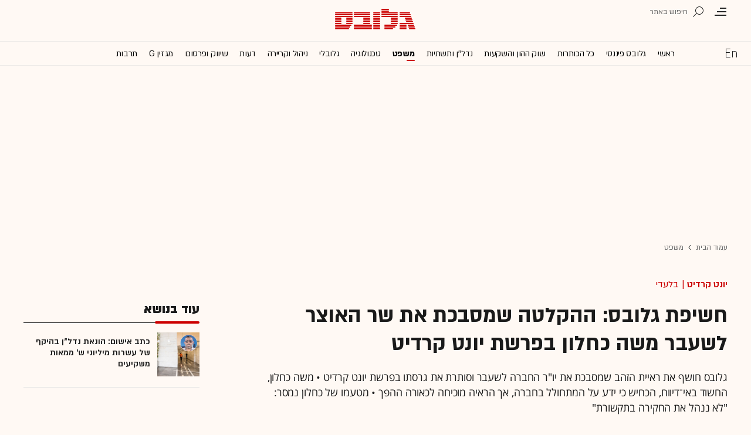

--- FILE ---
content_type: text/html; charset=utf-8
request_url: https://www.globes.co.il/news/article.aspx?did=1001438826
body_size: 29247
content:
<!doctype html>


<html lang="he" id="htmlHead" xmlns:fb="http://www.facebook.com/2008/fbml" xmlns:og="http://opengraphprotocol.org/schema/">
<head id="ctl00_ctl00_Head1"><meta http-equiv="Expires" content="0" /><meta http-equiv="Cache-Control" content="no-store, no-cache, must-revalidate" />
         
<script id="vad-hb-snippet" data-publisher="globes">var _0x3bb7=['script','src','getItem','cmd','data-publisher','?timestamp=','document','globes','push','vad_rollout','pubads','splice','//cdn.valuad.cloud/hb/','createElement','vad_timestamp','googletag','top','text/javascript','refresh','now','disableInitialLoad','_vadHb'];(function(_0x2bf7a4,_0x3bb774){var _0x2f1483=function(_0x3ef4ee){while(--_0x3ef4ee){_0x2bf7a4['push'](_0x2bf7a4['shift']());}};_0x2f1483(++_0x3bb774);}(_0x3bb7,0x11c));var _0x2f14=function(_0x2bf7a4,_0x3bb774){_0x2bf7a4=_0x2bf7a4-0x0;var _0x2f1483=_0x3bb7[_0x2bf7a4];return _0x2f1483;};(function(){function _0x5ee190(){var _0x19b6b4=_0x2f14('0x9');var _0x5e8641=_0x2f14('0x9');var _0x54169e='vad-hb-script';var _0x3f1436=Date[_0x2f14('0x15')]();var _0xaed88a=window[_0x2f14('0x12')][_0x2f14('0x8')][_0x2f14('0xf')](_0x2f14('0x2'));_0xaed88a['type']=_0x2f14('0x13');_0xaed88a['setAttribute'](_0x2f14('0x6'),_0x19b6b4);_0xaed88a['id']=_0x54169e;_0xaed88a['async']=!![];var _0x161e65=_0x3f1436-_0x3f1436%(0x15180*0x3e8);var _0x23afa4=parseInt(localStorage[_0x2f14('0x4')](_0x2f14('0x10')),0xa)||_0x161e65;_0xaed88a[_0x2f14('0x3')]=_0x2f14('0xe')+_0x5e8641+'-prod.js'+_0x2f14('0x7')+(_0x161e65>_0x23afa4?_0x161e65:_0x23afa4);window[_0x2f14('0x12')]['document']['head']['appendChild'](_0xaed88a);}function _0x158229(){window[_0x2f14('0x11')]=window[_0x2f14('0x11')]||{'cmd':[]};var _0x541273=window[_0x2f14('0x11')];_0x541273[_0x2f14('0x5')]=_0x541273[_0x2f14('0x5')]||[];if(_0x541273[_0x2f14('0x5')][_0x2f14('0xd')]){_0x541273[_0x2f14('0x5')][_0x2f14('0xd')](0x0,0x0,function(){_0x541273[_0x2f14('0xc')]()[_0x2f14('0x0')]();});}else{_0x541273[_0x2f14('0x5')][_0x2f14('0xa')](function(){_0x541273[_0x2f14('0xc')]()[_0x2f14('0x0')]();});}}function _0x2aa46c(){window[_0x2f14('0x11')]=window[_0x2f14('0x11')]||{'cmd':[]};var _0x24719a=window['googletag'];_0x24719a['cmd'][_0x2f14('0xa')](function(){if(!window[_0x2f14('0x1')]){_0x24719a[_0x2f14('0xc')]()[_0x2f14('0x14')]();}});}var _0x338b34=parseFloat(localStorage['getItem'](_0x2f14('0xb')))||0x1;if(Math['random']()<=_0x338b34){_0x158229();_0x5ee190();setTimeout(function(){_0x2aa46c();},0xbb8);}}());</script>
<script async src="https://securepubads.g.doubleclick.net/tag/js/gpt.js"></script>


    <meta http-equiv="X-UA-Compatible" content="IE=edge" /><link rel="manifest" href="/news/manifest.json" />
    <script src="//apis.google.com/js/platform.js" type="text/javascript" async></script>

    

    <script type="text/javascript">var _sf_startpt = (new Date()).getTime()</script>
    <!-- OutputCache at:2025-12-16 20:20:24.003 template: /news/templates/master_35_default.master // --><!-- rro 2025-12-15 23:17:21.823 --><title>
	חשיפת גלובס: ההקלטה שמסבכת את משה כחלון בפרשת יונט קרדיט - גלובס
</title><meta charset="utf-8" /><meta property="fb:pages" content="128641160502301" /><meta property="og:site_name" content="גלובס" /><link rel="alternate" type="application/rss+xml" title="[RSS] שוק ההון" href="https://www.globes.co.il/webservice/rss/rssfeeder.asmx/FeederNode?iID=585" /><link rel="alternate" type="application/rss+xml" title="[RSS] בארץ" href="https://www.globes.co.il/webservice/rss/rssfeeder.asmx/FeederNode?iID=9917" /><link rel="alternate" type="application/rss+xml" title="[RSS] גלובלי ושוקי עולם" href="https://www.globes.co.il/webservice/rss/rssfeeder.asmx/FeederNode?iID=1225" /><link rel="alternate" type="application/rss+xml" title="[RSS] גלובסטק" href="https://www.globes.co.il/webservice/rss/rssfeeder.asmx/FeederNode?iID=594" /><link rel="alternate" type="application/rss+xml" title="[RSS] דין וחשבון" href="https://www.globes.co.il/webservice/rss/rssfeeder.asmx/FeederNode?iID=829" /><link rel="alternate" type="application/rss+xml" title="[RSS] דעות" href="https://www.globes.co.il/webservice/rss/rssfeeder.asmx/FeederNode?iID=845" /><link rel="alternate" type="application/rss+xml" title="[RSS] וידאו" href="https://www.globes.co.il/webservice/rss/rssfeeder.asmx/FeederNode?iID=2007" /><link rel="alternate" type="application/rss+xml" title="[RSS] ליידי גלובס" href="https://www.globes.co.il/webservice/rss/rssfeeder.asmx/FeederNode?iID=3314" /><link rel="alternate" type="application/rss+xml" title="[RSS] מגזין G" href="https://www.globes.co.il/webservice/rss/rssfeeder.asmx/FeederNode?iID=3312" /><link rel="alternate" type="application/rss+xml" title="[RSS] נדל´ן ותשתיות" href="https://www.globes.co.il/webservice/rss/rssfeeder.asmx/FeederNode?iID=607" /><link rel="alternate" type="application/rss+xml" title="[RSS]  נתח שוק וצרכנות" href="https://www.globes.co.il/webservice/rss/rssfeeder.asmx/FeederNode?iID=821" /><link rel="alternate" type="application/rss+xml" title="[RSS] מטבעות דיגיטליים" href="https://www.globes.co.il/webservice/rss/rssfeeder.asmx/FeederNode?iID=9758" /><link rel="alternate" type="application/rss+xml" title="[RSS] קריירה" href="https://www.globes.co.il/webservice/rss/rssfeeder.asmx/FeederNode?iID=3266" /><link rel="alternate" type="application/rss+xml" title="[RSS] תיירות" href="https://www.globes.co.il/webservice/rss/rssfeeder.asmx/FeederNode?iID=9010" /><link rel="alternate" type="application/rss+xml" title="[RSS] רכב" href="https://www.globes.co.il/webservice/rss/rssfeeder.asmx/FeederNode?iID=3220" />
    <link href="/news/passmadadim/css/pass.css?v=3" rel="stylesheet" type="text/css" />
    
    <!-- IE Pinned Sites -->
    <link rel="icon" type="image/png" href="https://images.globes.co.il/globes/icons/favicon2019-he.png" sizes="64x64" /><link rel="apple-touch-icon" href="https://images.globes.co.il/globes/icons/favicon2019-he.png" /><meta name="application-name" content="גלובס" /><meta name="msapplication-starturl" content="https://www.globes.co.il" /><meta name="msapplication-tooltip" content="גלובס זירת העסקים של ישראל" />
    <!-- START ZOOMD -->
    
    <script type='text/javascript'>
        var searchType = '100';
        var flagOpenWidget = true;
        function zdSearch(kc) {
            var el = document.getElementById('query_for_site');
            if (el.value.trim() != "") {

                if ($("#site_search_selector").val() == "11" && kc == 13) {
                    location.href = "/portal/search.aspx?searchType=exact&searchQuery=" + escape($("#query_for_site").val()) + "&id=7"
                } else {

                    if (kc == '100') {
                        flagOpenWidget = true;
                    } else if (kc == '200') {
                        flagOpenWidget = false;
                    } else if (flagOpenWidget && kc == 13) {
                        var searchVal = el.value;
                        if (searchVal.length > 0) {
                            location.href = '/news/search/#gsc.tab=0&gsc.q=' + encodeURIComponent(searchVal) + '&gsc.sort=date'
                            //if (typeof(gsc_search) == 'boolean' && gsc_search) {
                            //    location.href = '/news/search/#gsc.tab=0&gsc.q=' + encodeURIComponent(searchVal) + '&gsc.sort='
                            //    return
                            //} else {
                            //    Zoomd.Widget.OpenOrSearch(kc, searchVal || "");
                            //}
                        }
                    } else {
                        onSearchKeyUp(e, el)
                    }
                }
            }
        }
    </script>
    <!-- END ZOOMD -->
    

     <!-- Google Tag Manager -->
    <script>    (function (w, d, s, l, i) {
        w[l] = w[l] || []; w[l].push({ 'gtm.start': new Date().getTime(), event: 'gtm.js' });
        var f = d.getElementsByTagName(s)[0], j = d.createElement(s), dl = l != 'dataLayer' ? '&l=' + l : '';
        j.async = true; j.src = 'https://www.googletagmanager.com/gtm.js?id=' + i + dl; f.parentNode.insertBefore(j, f);
    })(window, document, 'script', 'dataLayer', 'GTM-WQGD8H');
    </script>
    <!-- End Google Tag Manager -->

       
    
	<script> var FolderDynasty = "829-2" </script>
	<script src="/news/scripts/fp2.min.js" type="text/javascript"></script>
    <script src="/shared/js/he/small.asp?total=" type="text/javascript"></script>    
    <script type="text/javascript" src="/news/inc/banners/ad_banner.js"></script>
            <script>
			
            var sContentGroup1 = "משפט";
            var sContentGroup2 = "Article";
            var sContentKeywords = "יונט קרדיט,משה כחלון,אי סדרים,רשות ניירות ערך,שלמה אייזיק,עבירות דיווח";
            var sDocumentCategory = "חדשות";
        </script>
        <script src="https://ajax.googleapis.com/ajax/libs/jquery/3.7.1/jquery.min.js"></script>
    <script>
        var is_responsive = false;
        var sub_sf_name = 'משפט'.replace(/\'/g, "").replace(/\"/g, "")
        var sub_sf_author = 'אבישי גרינצייג'.replace(/\'/g, "").replace(/\"/g, "").replace(/\\/g, "")
        var sub_sf_title = 'חשיפת גלובס: ההקלטה שמסבכת את משה כחלון בפרשת יונט קרדיט'.replace(/\'/g, "")
        var _gaq = _gaq || [];
        var status = 4;
        var daysAfterPublish = 1030;        
    </script>   
    <script src="/news/cache/js/header.js?ver=3@15f25" type="text/javascript"></script>

    <script src="https://code.jquery.com/jquery-migrate-3.4.1.min.js"></script>
    
    
	
	<script>       
	    var exclude_interstitial = !user_properties.maavaron || exclude_interstitial;
	    if (exclude_interstitial == false && location.pathname.length > 1 && (typeof(Excluded_FolderDynasties) == 'undefined' || !('-' + FolderDynasty).match(Excluded_FolderDynasties)) && !location.pathname.match(/(purchase|login)/i) && typeof (user_type) == 'string' && (user_type == 'guest' || user_type == 'registered')) {
			var interstitials = [{"url":"/22932857709/globes_desktop_Special/globes_desktop_Special_Article_Google_Interstitial","sizes":"","local":"he.interstitial.article.#"}]
            console.log("Interstitial");
            // GPT ad slots
			if (interstitials.length > 0) {
				googletag.cmd.push(function () {
				//	var slot = googletag.defineOutOfPageSlot('/7263/globes_desktop_2018/special_only/Interstitial', googletag.enums.OutOfPageFormat.INTERSTITIAL);
					var slot = googletag.defineOutOfPageSlot(interstitials[0].url, googletag.enums.OutOfPageFormat.INTERSTITIAL);
					if (slot) {
						slot.addService(googletag.pubads());
						googletag.enableServices();
						// NOTE! Consider delaying until first div on page
						googletag.display(slot);
					}
				});
			}
        }
	</script>

	
    
        <script type="application/ld+json">            
            {
 "@context": "http://schema.org",
 "@type": "NewsArticle",
     "author": [
     {
     "@context": "http://schema.org",
     "@type":"Person",
     "url": "https://www.globes.co.il/news/אבישי_גרינצייג.tag",
     "name": "אבישי גרינצייג"
 }
 ],
 "isAccessibleForFree": false,
"hasPart": {
"@type": "WebPageElement",
"isAccessibleForFree": false,
"cssSelector": ".articleInner"
},

 "url": "https://www.globes.co.il/news/article.aspx?did=1001438826",
 "publisher": {
     "@type":"Organization",
     "name":"גלובס",
     "url": "https://www.globes.co.il",
     "@id": "https://www.globes.co.il",
     "foundingDate": "1983-10-17",
     "sameAs": "https://he.wikipedia.org/wiki/%D7%92%D7%9C%D7%95%D7%91%D7%A1",
     "logo": {
         "@context": "http://schema.org", 
         "@type": "ImageObject",
         "name": "GlobesLogo",
         "width": "250",
         "height": "40",
         "url": "https://res.cloudinary.com/globes/image/upload/v1756206910/Digital/icons/Globes-logo.2018830T165821_zn5v5c.png"
     }
 },
 "copyrightHolder": {
     "@id": "https://www.globes.co.il"
 },
 "sourceOrganization": {
     "@id": "https://www.globes.co.il"
 },
 "copyrightYear": 2025,
 "headline": "חשיפת גלובס: ההקלטה שמסבכת את משה כחלון בפרשת יונט קרדיט",
 "description": "גלובס חושף את ראיית הזהב שמסבכת את יו\"ר החברה לשעבר וסותרת את גרסתו בפרשת יונט קרדיט • משה כחלון, החשוד באי־דיווח, הכחיש כי ידע על המתחולל בחברה, אך הראיה מוכיחה לכאורה ההפך • מטעמו של כחלון נמסר: \"לא ננהל את החקירה בתקשורת\"",
 "isPartOf": {
     "@type": ["CreativeWork", "Product"],
     "name": "גלובס",
     "productID": "globes.co.il:basic"
 },
 "image": [
     {
     "@context": "http://schema.org",
     "@type": "imageObject",
     "url": "https://res.cloudinary.com/globes/image/upload/t_100%2A75/v1654539629/COT_Pic/73_moitqk.jpg",
     "height": 75,
     "width": 100,
     "caption": "משה כחלון, לשעבר יו''ר יונט קרדיט / צילום: יוסי כהן, רפי קוץ"
    },
     {
     "@context": "http://schema.org",
     "@type": "imageObject",
     "url": "https://res.cloudinary.com/globes/image/upload/v1654539629/COT_Pic/73_moitqk.jpg",
     "height": 150,
     "width": 200,
     "caption": "משה כחלון, לשעבר יו''ר יונט קרדיט / צילום: יוסי כהן, רפי קוץ"
    },
     {
     "@context": "http://schema.org",
     "@type": "imageObject",
     "url": "https://res.cloudinary.com/globes/image/upload/v1654539629/COT_Pic/64_otx4fx.jpg",
     "height":392,
     "width": 800,
     "caption": "משה כחלון, לשעבר יו''ר יונט קרדיט / צילום: יוסי כהן, רפי קוץ"
    }
],
 "datePublished": "2023-02-19T18:05:00.000",
 "dateModified": "2023-02-20T09:40:01.000",
 "mainEntityOfPage": {
     "@type": "WebPage",
     "@id": "https://www.globes.co.il/news/article.aspx?did=1001438826",
     "breadcrumb":
     {
     "@type": "BreadcrumbList",
     "itemListElement": [{
         "@type": "ListItem",
         "position": 1,
         "item":
             {
             "@id": "https://www.globes.co.il/",
             "name": "גלובס"
             }
     },{
         "@type": "ListItem",
          "position": 2,
         "item":
             {
             "@id": "https://www.globes.co.il/news/home.aspx?fid=829",
             "name": "משפט"
             }
     },{
         "@type": "ListItem",
         "position": 3,
         "item":
             {
             "@id": "https://www.globes.co.il/news/article.aspx?did=1001438826",
             "name": "חשיפת גלובס: ההקלטה שמסבכת את משה כחלון בפרשת יונט קרדיט"
             }
     }]}
 }
}

        </script>
    
    
    <script async="true" src=https://tags.dxmdp.com/tags/e3f93e9e-8756-457c-addc-3d76aa5b5582/dmp-provider.js type="text/javascript"></script>

    <!--GDPR -->
    <meta name="amp-consent-blocking" content="amp-ad" />
    <script async custom-element="amp-consent" src="https://cdn.ampproject.org/v0/amp-consent-0.1.js"></script>
    <script async custom-element="amp-iframe" src="https://cdn.ampproject.org/v0/amp-iframe-0.1.js"></script>
    <script async custom-element="amp-ad" src="https://cdn.ampproject.org/v0/amp-ad-0.1.js"></script>

<link href="https://www.globes.co.il/news/article.aspx?did=1001438826" rel="canonical" /><meta name="ROBOTS" content="max-image-preview:large" /><meta name="did" content="1001438826" /><meta property="article:publisher" content="גלובס" /><meta property="article:published_time" content="Sun, 19 Feb 2023 18:05:00 +02:00" /><meta property="article:modified_time" content="Mon, 20 Feb 2023 09:40:01 +02:00" /><meta property="article:section" content="משפט" /><meta property="article:tag" content="יונט קרדיט" /><meta property="article:tag" content="משה כחלון" /><meta property="article:tag" content="אי סדרים" /><meta property="article:tag" content="רשות ניירות ערך" /><meta property="article:tag" content="שלמה אייזיק" /><meta property="article:tag" content="עבירות דיווח" /><meta property="article:author" content="אבישי גרינצייג" /><meta name="article_lead_tag" content="יונט קרדיט" /><meta name="article_lead_category" content="בלעדי" /><meta name="doc_status" content="activeandhidden" /><meta property="article:type" content="חדשות" /><meta property="article:word_count" content="919" /><meta property="og:title" content="חשיפת גלובס: ההקלטה שמסבכת את משה כחלון בפרשת יונט קרדיט | בלעדי" /><meta property="og:description" content="&amp;nbsp;" /><meta property="og:url" content="https://www.globes.co.il/news/article.aspx?did=1001438826" /><meta property="og:image" content="https://res.cloudinary.com/globes/image/upload/v1654539629/COT_Pic/64_otx4fx.jpg" /><meta property="og:image:width" content="800" /><meta property="og:image:height" content="392" /><meta property="og:type" content="article" /><meta property="og:locale" content="he_il" /><meta property="fb:app_id" content="159652850757022" /><meta name="twitter:card" content="summary_large_image" /><meta name="twitter:site" content="@globesnews" /><meta name="twitter:title" content="חשיפת גלובס: ההקלטה שמסבכת את משה כחלון בפרשת יונט קרדיט | בלעדי" /><meta name="twitter:description" content="גלובס חושף את ראיית הזהב שמסבכת את יו&quot;ר החברה לשעבר וסותרת את גרסתו בפרשת יונט קרדיט • משה כחלון, החשוד באי־דיווח, הכחיש כי ידע על המתחולל בחברה, אך הראיה מוכיחה לכאורה ההפך • מטעמו של כחלון נמסר: &quot;לא ננהל את החקירה בתקשורת&quot;" /><meta name="twitter:image" content="https://res.cloudinary.com/globes/image/upload/v1654539629/COT_Pic/64_otx4fx.jpg" /><meta name="twitter:creator" content="@globesnews" /><meta property="al:ios:url" content="globes://did=1001438826" /><meta property="al:ios:app_store_id" content="432767502" /><meta property="al:ios:app_name" content="Globes גלובס" /><meta property="al:android:url" content="globes://il.co.globes.android/article.aspx?did=1001438826" /><meta property="al:android:package" content="il.co.globes.android" /><meta property="al:android:app_name" content="globes" /><meta name="tailo-alternative-title-1" content="חשיפת גלובס: ההקלטה שמסבכת את שר האוצר לשעבר משה כחלון בפרשת יונט קרדיט" /><meta name="tailo-alternative-title-2" content="חשיפת גלובס: ההקלטה שמסבכת את משה כחלון בפרשת יונט קרדיט" /><meta name="tailo-badge" content="//images.globes.co.il/images/Biladi.gif" /><meta name="description" content="גלובס חושף את ראיית הזהב שמסבכת את יו&quot;ר החברה לשעבר וסותרת את גרסתו בפרשת יונט קרדיט ● משה כחלון, החשוד באי־דיווח, הכחיש כי ידע על המתחולל בחברה, אך הראיה מוכיחה לכאורה ההפך ● מטעמו של כחלון נמסר: &quot;לא ננהל את החקירה בתקשורת&quot;" /><meta property="og:locale" content="he_il" /></head>
<body class="NewUser" >
    <!--GDPR -->    
    <amp-consent id="googlefc" layout="nodisplay" type="googlefc">
    <script type="application/json">{"clientConfig":{"publisherIdentifier":"pub-6324108875520896"}}</script></amp-consent>
    <!-- end -->

    <!-- Google Analytics 2018 -->
<script type="text/javascript" src="/news/Cache/Stat_lib_2024.js?v=191025"></script>
<!-- End Google Analytics -->
       

        <script>
            
        dataLayer.push({
              event: 'page_attributes',
              category: sContentGroup1,
              tag: sContentKeywords
                });
        
	
               
    </script>
    

    <script type="text/javascript">
        ad_handler.google_target('userType', user_type) 
        ad_handler.google_target('Audience_Globes', user_properties.profiles)
	
        var did = 1001438826;      

        try {
            ad_handler.google_target('DOCID', did);            
            if (typeof (sContentKeywords) == 'string' && sContentKeywords.length > 0) { ad_handler.google_target('keywords', sContentKeywords) }
        } catch (ex) { }
	
		//ad_handler.google.enableSingleRequest = false;
		dc_handler = new c_DoubleClick(829,null,null);
		try {
			ad_handler.google_target('pageid',location.pathname.match(/article/i) && lastfid > 0 ? lastfid : 829);
			var dcStage = location.search.replace(/^\?/,'&').match(/&dcStage=\d+/);
			if (dcStage) {ad_handler.google_target('dcStage',('' + dcStage).substring(9))}
			for(var vci=0; vci < visit_counters.length ;vci+=2) {ad_handler.google_target('visit_counter_' + (vci/2),visit_counters[vci])}
			if (location.pathname.match(/article\.aspx/i)) {ad_handler.google_target('page_group','document')}
		} catch(ex) {}
		
	//	FolderDynasty = "829-2";
		if (FolderDynasty.match(/-921-/) || FolderDynasty.match(/-4049-/)) { popunder_script_src = '' }

	//	g.almond.site = 829;
	//	g.show_header(['']);
		var PersonalNewsletterIconPattern = "<img name=\"PersonalNewsletter\" id=\"PersonalNewsletter_{0}\" src=\"https://images.globes.co.il/images/serve/images/pixel.gif\" onclick=\"AddArticle('{0}',this);\" style=\"margin-right:5px; cursor: pointer;\">";
		var SpecialIconPattern = "<img align=\"middle\" name=\"ArticlesSpecialImage\" id=\"ArticlesSpecialImage_{0}\" src=\"https://images.globes.co.il/images/serve/images/pixel.gif\" /> ";
		var SharedRootFolder = "";
		
		//document.domain = "globes.co.il";
		var pirsum_shdera_items = [[1001423198,'https://res.cloudinary.com/globes/image/upload/v1662286243/commercial/LOGO/8863_iewwxp.jpg width=88 height=63 title=\"\" alt=\"\"',''],[1001353182,'https://images.globes.co.il/images/NewGlobes/AvenueButton/2020/88x63.20201215T104332.jpg width=88 height=63 title=\"לוח גלובס\" alt=\"לוח גלובס\"',''],[1001432355,'https://res.cloudinary.com/globes/image/upload/v1734440312/commercial/LOGO/Shdera_BTN_88x63_evnphh.png width=88 height=63 title=\"\" alt=\"\"',''],[1001451197,'https://res.cloudinary.com/globes/image/upload/v1688392273/commercial/LOGO/88X63_psnmbl.jpg width=88 height=63 title=\"\" alt=\"\"','']]
		var is_barable_FromServer = true;
	
    </script>
    <script>    
    
        if (location.pathname.match(/(article|home)\.aspx/i)) {
            document.write(ad_handler.google_div({"url":"/22932857709/globes_desktop_special/globes_desktop_special_article_950x400_interstitial","sizes":"[[1,1],[950,400],[970,250]]","style":"height:1px","order":101,"local":"he.slide.law_and_account.#"}))
	    ad_handler.activate()
	}
</script>
    <link rel='stylesheet' type='text/css' href='/news/cache/css/article2019.css?ver=3@15f25'/>
	
	<script src="/news/login-2022/login.js?251216155843" ></script>
	
    
    <script type='text/javascript' src='/news/cache/js/basesite.js?ver=3@15f25'></script>

    <script>
		
        var trackEventName = "_trackEvent"       

    </script>

 
      
    
    
    
    

    



<section class="mainHeader" id="article">
<header id="header">
    <div class="top-header">
        <div class="top-right-header">
                <span class="menuIcon" title="תפריט"></span>
                <span class="search" title="חיפוש"></span>
                <div class="searchFWWr">
                    <section id="searchFW" >
                            <span class="searchIn">חיפוש ב</span>
                         <div id="s_select">
                            <div onclick="zdSearch('100',e);SetSearchType(1,0,true);hideHelpDiv();">
                                <img width="13" height="13" border="0" alt="" src="//images.globes.co.il/globes/icons/RadioChecked.svg">
                                <span class="s_default" title="חיפוש כתבות">כתבות</span>
                            </div>
                            <div onclick="zdSearch('200',e);SetSearchType(11,1, true); onSearchKeyUp(event);">
                                <img width="13" height="13" border="0" alt="" src="//images.globes.co.il/globes/icons/RadioEmpty.svg">
                                <span   id="searchStockRadio" title="חיפוש ניירות ערך" >ני"ע</span>
                            </div>
                        </div>
                
                        <input type="text" id="query_for_site"  name="query_for_site" type="text" value="" autocomplete="off" onblur="OnblurText()" onKeyUp="zdSearch(event.keyCode,event);" onclick="hideHelpDiv();"  placeholder="חיפוש בגלובס" />
                        <div id="divHiddenSearch" class="C_divHiddenSearch"></div>  
                        <input type="hidden" id="hidIsDivOpen" value="0" />               
			            <input type="hidden" id="site_search_selector" value="1"  name="site_search_selector"/>	
                
                        <span id="sBtn">חפש</span>
                 
                   </section>
               </div>
        </div>
        <div class="top-left-header"></div>
       
    </div>
    <div class="middle-header">
        
        <a href="/" class="logoGlobes"></a>
        
        
    </div>
</header>
<menu id="menu" class="sticky">     
       <div class="menuList"> 
            <div class="menuRight">
                <span class="menuIcon" title="תפריט"></span>
                <span class="searchIcon" title="חיפוש"></span>
                <a href="/" class="gimel"></a>
            </div>
           
            <a class="en " title="English Website" href="https://en.globes.co.il/en/"></a>   
            <div class="main-menu">    
                <a href="/news/home.aspx?fid=2" class="" nodeid="2" >ראשי</a><a href="/portal/" class="" nodeid="1948" >גלובס פיננסי</a><a href="/news/home.aspx?fid=9473" class="" nodeid="9473" >כל הכותרות</a><a href="/news/home.aspx?fid=585" class="" nodeid="585" >שוק ההון והשקעות</a><a href="/news/home.aspx?fid=607" class="" nodeid="607" >נדל''ן ותשתיות</a><a href="/news/home.aspx?fid=829" class=" active" nodeid="829" >משפט</a><a href="/news/home.aspx?fid=594" class="" nodeid="594" >טכנולוגיה</a><a href="/news/home.aspx?fid=1225" class="" nodeid="1225" >גלובלי</a><a href="/news/home.aspx?fid=3266" class="" nodeid="3266" >ניהול וקריירה</a><a href="/news/home.aspx?fid=845" class="" nodeid="845" >דעות</a><a href="/news/home.aspx?fid=821" class="" nodeid="821" >שיווק ופרסום</a><a href="/news/home.aspx?fid=3312" class="" nodeid="3312" >מגזין G</a><a href="/news/home.aspx?fid=15008" class="" nodeid="15008" >תרבות</a><a href="/news/וול_סטריט_גורנל.tag" class="" nodeid="10363" >וול סטריט ג'ורנל</a>
                
                </div>
                 
                    <a class="sectionName active mador" href="/news/home.aspx?fid=829">משפט</a>
		          
                <span class="m art">
                    <span id="prB"></span>            
                    <span class="artTitle">חשיפת גלובס: ההקלטה שמסבכת את משה כחלון בפרשת יונט קרדיט</span>
                </span>
                         
           <div class="menuLeft"></div>
           
       </div>        
       
        
       
</menu>
 
</section>
            
<section id="megaMenu">
    <span class="closeMegaMenu"></span>
    <div class="megaMenuInner">       
          <a href="/news/personal_zone/aboutmyglobes.aspx" class="my-globes"></a>

              
             <div id="myGHelp" hidden=""><h2> כלי חדש לניהול זמן: </h2><img src="https://images.globes.co.il/globes/2019/myGlobes/globes-sheli-m-88.svg"><br /><h2> מה שמעניין אותך. מתי שמענייין אותך</h2><ul class="myglobes_links"><li title="" class="HeaderUserFeed"> <a href="/news/personal_zone/Alerts.aspx">התראות בנושאים שמעניינים אותי</a></li><li title="" class="HeaderUserArticleList"> <a href="/news/home.aspx?fid=10041">הכתבות ששמרתי</a></li><li title="" class="HeaderUserNewsLetter"> <a href="/news/personal_zone/myNewsletters.aspx">הניוזלטרים שלי</a></li><li title="" class="HeaderUserHistory"> <a href="/news/home.aspx?fid=11381">ספריית הכתבות שקראתי</a></li><li title="" class="HeaderUserPortfolio"> <a href="/portal/portfolio.aspx">תיק ההשקעות שלי</a></li></ul><a class="thnx" onclick="window.sessionStorage.setItem('myglobesDivClicked','1@3i20');$(this).parent().remove()"> קחו אותי לגלובס שלי</a><a class="thank" href="/news/personal_zone/alerts.aspx"> מעולה, תודה</a></div>


        

         <a id="h-red-mail" onclick="if (/mobile/i.test(navigator.userAgent)) {$(this).attr('href','/news/redmail/mobile.aspx')}" href="/news/redmail/" class="red-mail"></a>
         
        <div class="menuRow">    
            
        <a class="" href="/" target="">ראשי</a>
    
        <details>
            <summary>גלובס פיננסי</summary>
            
        <a class="" href="/portal/" target="">ראשי</a>
    
        <a class="" href="/portal/quotes/" target="">מניות</a>
    
        <a class="" href="/portal/stock-markets/" target="">מניות בחו''ל</a>
    
        <a class="" href="/portal/arbitrage/" target="">ארביטראז'</a>
    
        <a class="" href="/portal/maof/" target="">אופציות</a>
    
        <a class="" href="/portal/forex/" target="">מט''ח</a>
    
        <a class="" href="/portal/bonds/" target="">אג''ח</a>
    
        <a class="" href="/portal/funds/" target="">ק. נאמנות</a>
    
        <a class="" href="/portal/etf/" target="">קרנות סל</a>
    
        <a class="" href="/portal/futures/" target="">חוזים עתידיים</a>
    
        <a class="" href="/portal/short/" target="">מכירות  בשורט</a>
    
        <a class="" href="/news/home.aspx?fid=8386" target="">מדריכים פיננסיים</a>
    
        <a class="" href="/portal/israeleconomy/" target="">כלכלת ישראל</a>
    
        </details>
    
        <a class="" href="/news/home.aspx?fid=9473" target="">כל הכותרות</a>
    
        <a class="" href="/news/home.aspx?fid=11324" target="">המומלצות</a>
    
        <a class="" href="/news/emagazine/" target="_blank">העיתון הדיגיטלי</a>
    
        <hr />
    
        <a class="" href="/news/home.aspx?fid=585" target="">שוק ההון והשקעות</a>
    
        <a class="" href="/news/home.aspx?fid=607" target="">נדל''ן ותשתיות</a>
    
        <a class="selected ***" href="/news/home.aspx?fid=829" target="">משפט</a>
    
        <a class="" href="/news/home.aspx?fid=594" target="">טכנולוגיה</a>
    
        <a class="" href="/news/home.aspx?fid=1225" target="">גלובלי </a>
    
        <a class="" href="/news/home.aspx?fid=9758" target="">מטבעות דיגיטליים</a>
    
        <a class="" href="/news/home.aspx?fid=3266" target="">ניהול וקריירה</a>
    
        <a class="" href="/news/home.aspx?fid=15008" target="">תרבות</a>
    
        <details>
            <summary>מדורים נוספים</summary>
            
        <a class="" href="/news/home.aspx?fid=821" target="">שיווק ופרסום</a>
    
        <a class="" href="/news/home.aspx?fid=9917" target="">בארץ</a>
    
        <a class="" href="/news/home.aspx?fid=845" target="">דעות</a>
    
        <a class="" href="/news/home.aspx?fid=3312" target="">מגזין G</a>
    
        <a class="" href="/news/%D7%95%D7%95%D7%9C_%D7%A1%D7%98%D7%A8%D7%99%D7%98_%D7%92%D7%95%D7%A8%D7%A0%D7%9C.tag" target="">The Wall Street Journal</a>
    
        <a class="" href="/news/home.aspx?fid=10559" target="">המשרוקית</a>
    
        </details>
    
        <hr />
    
        <a class="" href="/news/home.aspx?fid=10107" target="">פודקאסטים</a>
    
        <hr />
    
        <a class="" href="/portal/portfolio.aspx" target="_blank">תיק אישי</a>
    
        <hr />
    
        <a class="sec" href="//en.globes.co.il/en/" target="_blank">English Website</a>
    
        <a class="sec" href="/news/home.aspx?fid=14233" target="_blank">גלובס ועידות וכנסים</a>
    
        <details>
            <summary class="sec">גלובס שלי</summary>
            
        <a class="sec" href="/news/personal_zone/alerts.aspx" target="">נושאים שמעניינים אותי</a>
    
        <a class="sec" href="/news/home.aspx?fid=10041" target="">כתבות ששמרתי</a>
    
        <a class="sec" href="/news/personal_zone/mynewsletters.aspx" target="">הניוזלטרים שלי</a>
    
        <a class="sec" href="/news/home.aspx?fid=11381" target="">ספריית הכתבות שקראתי</a>
    
        <a class="sec" href="/portal/portfolio.aspx" target="">תיק ההשקעות שלי</a>
    
        <a class="sec" href="/news/personal_zone/aboutmyglobes.aspx" target="">אודות</a>
    
        </details>
    
        <h3>אודות גלובס</h3>
    
        <a class="sec" href="/news/home.aspx?fid=11326" target="">גלובס על גלובס</a>
    
        <a class="sec" href="/news/article.aspx?did=1001375878" target="_blank">דוח אמון 2024</a>
    
        <h3>פרוייקטים ושיתופי פעולה</h3>
    
        <a class="sec" href="/news/home.aspx?fid=15536" target="_blank">שלומות</a>
    
        <a class="sec" href="/news/home.aspx?fid=15469" target="_blank">עיצוב נדל''ן</a>
    
        <a class="sec" href="/news/home.aspx?fid=15392" target="_blank">אימפקט</a>
    
        <a class="sec" href="/news/home.aspx?fid=2992" target="_blank">לכל הפרויקטים</a>
    
        <section class="last">
            
        <a class="sec" href="/news/m/purchase/" target="">רכישת מינוי גלובס</a>
    
        <a class="sec" href="/news/home.aspx?fid=11128" target="">שאלות ותשובות</a>
    
        <a class="" href="/news/client_service/clients_service.aspx" target="">מרכז העזרה</a>
    
        <a class="sec" href="/news/home.aspx?fid=2&nagish=1" target="">נגישות</a>
    
        <a class="sec" href="/news/personal_zone/manageaccount.aspx" target="">הגדרות</a>
    
        <a class="sec" href="/GlobesBoard/" target="_blank">לוח גלובס</a>
    
        <a class="sec" href="/news/ad_with_us/" target="">פרסמו אצלנו</a>
    
        <a class="sec" href="/news/article.aspx?did=1000252043" target="">תנאי שימוש</a>
    
        <a class="sec" href="/news/article.aspx?did=1001243948" target="">מדיניות פרטיות</a>
    
        </section>
                                               
             
        </div>
        <script>
            if (!user_properties.paywall) {
                document.write("<a class=\"minui\" href=\"/news/m/purchase/\">לרכישת מינוי</a>")
            }
        </script>
        
    </div>
    
</section>
                    
    

             
         
            

   
                                            

<script src="/news/UserControls/2020/header.js?v=1"></script>


            
                  
            
                   
             
                  

 

    
    <div id="jumbo_container" class="topBanner nocontent">
		<script>
		    document.write(ad_handler.google_div({"url":"/22932857709/Globes_Desktop/Globes_Desktop_Article_970x250_1","sizes":"[[970, 250], [1280, 119], [970, 300], [1280, 300], [970, 90], [1164, 300], [1280, 248], [1280, 250]]","id":"div-gpt-ad-201208131558-1","order":100,"local":"he.jumbo.law_and_account.#"}))
	    </script>
	</div>
    

    <div id="wrapper" class="page_829 d_1001438826">               
        
        

        <form name="aspnetForm" method="post" action="./article.aspx?did=1001438826" id="aspnetForm">
<div>
<input type="hidden" name="__VIEWSTATE" id="__VIEWSTATE" value="/wEPDwUENTM4MWRk8D848EhVdS234Z0Hd8qas7De6Zk=" />
</div>

<div>

	<input type="hidden" name="__VIEWSTATEGENERATOR" id="__VIEWSTATEGENERATOR" value="99094A64" />
</div>
            <div id="GPage_main">

                
                
                <script src="/news/cache/js/main.js?ver=3@15f25"></script>

                
        <script type="text/javascript" src="/news/GetJsFile.aspx?encoding=utf-8&JSFile=/data/js/SpokenArticlesWithImg.he.js"></script>
        <script type="text/javascript" src="/news/GetJsFile.aspx?encoding=utf-8&JSFile=/data/js/MatzigArticlesWithImg.he.js"></script>    
    
<div id="asNav">
    <div class="asNavTitle"><a href="/news/home.aspx?fid=9061">הנקראות ביותר</a></div>
<div id="divData"></div>
</div>  
<script src="/news/cache/js/wucPopularArticlesScroller2024.js?v=2"></script>

	<nav class="breadcrumbs sep">
<script type="text/javascript">
    function ruleriDynastyNames(value) {
        e_counter.count(unescape(value), 'Breadcrumb', null, GetRuleriEventCategoryValue());
    } 
</script>
<div class="G_BradCrams"><a target="_top" href='/'>עמוד הבית</a><a onclick="ruleriDynastyNames('%u05DE%u05E9%u05E4%u05D8')" target="_top" href="/news/home.aspx?fid=829">משפט</a></div></nav>
	<div class="clear"></div>


                <!-- ************************************* -->
                <script type="text/javascript">
				g.StopPageReload = true;

</script>
                           
    <!--googleoff: index-->
	
<div class="contentW">    
    <section class="mainPart">
            <div class="mainPartContent">                
                
	
    <script language="javascript" type="text/javascript">
        var bannerIndex = 0, article_banners_object = [{"url":"/22932857709/Globes_Desktop/Globes_Desktop_Article_300x250_In_Content_1","sizes":"[[200,200],[250,250]]","local":"he.article_banner_200x200.law_and_account.#"},{"url":"/22932857709/","sizes":"","local":"he.article_banner_200x200.2.law_and_account.#"}] 
		</script>
	
    <script>
        var IsPaywall = "False";

    </script>
    <script src="/news/cache/JQueryRC4.js"></script>

	<script language="javascript" type="text/javascript" src="/news/cache/Article.js?230316155127"></script>
    <script language="javascript" type="text/javascript" src="/news/cache/ShowBigImage2014.js?v=1"></script>
    <link href="/news/cache/ShowBigImage.css" rel="stylesheet" type="text/css" />    
    <script type="text/javascript" src="/news/cache/viewInstrument.js"></script>
    <script type="text/javascript" src="/shared/js/scripts/docview.instruments.aspx?encoding=utf-8&v=3@15f25"></script>


       

<script src="/news/cache/js/calcReadStatistics.js" type="text/javascript"></script>
                          
 	<!--googleon: index--> 

 <!--   -->
    
    <div class='cluster'><a href='/news/יונט_קרדיט.tag'>יונט קרדיט</a><span> | בלעדי</span></div>    
    <h1 id="F_Title">חשיפת גלובס: ההקלטה שמסבכת את שר האוצר לשעבר משה כחלון בפרשת יונט קרדיט</h1>
    <h2 id="coteret_SubCoteretText">גלובס חושף את ראיית הזהב שמסבכת את יו"ר החברה לשעבר וסותרת את גרסתו בפרשת יונט קרדיט • משה כחלון, החשוד באי־דיווח, הכחיש כי ידע על המתחולל בחברה, אך הראיה מוכיחה לכאורה ההפך • מטעמו של כחלון נמסר: "לא ננהל את החקירה בתקשורת"</h2>


	<div class="articleInfo">
         

         <a href="/news/אבישי_גרינצייג.tag">אבישי גרינצייג</a>        

         
         <span class="timestamp" id="articleTimeStamp">19.02.2023</span>
         
                
                 
    <div class="socialLinks">
        <a href="javascript:void(0);" target="_blank" class="twitter"  title="שיתוף בטוויטר" onclick="window.open('https://twitter.com/share?url=https%3a%2f%2fwww.globes.co.il%2fnews%2farticle.aspx%3fdid%3d1001438826%26utm_source%3dsocial%26utm_medium%3dreferral%26utm_campaign%3dtwitter&lang=he','popup','width=635,height=500,scrollbars=yes,resizable=yes,toolbar=no,directories=no,location=no,menubar=no,status=no');ga('article.send', {hitType: 'social', socialNetwork: 'Twitter', socialAction: 'Share',   socialTarget: 'https%3a%2f%2fwww.globes.co.il%2fnews%2farticle.aspx%3fdid%3d1001438826%26utm_source%3dsocial%26utm_medium%3dreferral%26utm_campaign%3d'});return false;"></a>
        <a href="https://web.whatsapp.com/send?text=https%3a%2f%2fwww.globes.co.il%2fnews%2farticle.aspx%3fdid%3d1001438826%26from%3dwhatsapp%26utm_source%3dsocial%26utm_medium%3dreferral%26utm_campaign%3d" target="_new" onmousedown="ga('article.send', {hitType: 'social', socialNetwork: 'Whatsapp', socialAction: 'Share',   socialTarget: 'https%3a%2f%2fwww.globes.co.il%2fnews%2farticle.aspx%3fdid%3d1001438826%26from%3dwhatsapp%26utm_source%3dsocial%26utm_medium%3dreferral%26utm_campaign%3d'});" class="whatsapp" title="שיתוף בוואטסאפ"></a>        
        <a href="javascript:void(0);" target="_blank" class="facebook" title="שיתוף בפייסבוק" onclick="window.open('https://www.facebook.com/sharer.php?u=https%3a%2f%2fwww.globes.co.il%2fnews%2farticle.aspx%3fdid%3d1001438826%26utm_source%3dsocial%26utm_medium%3dreferral%26utm_campaign%3dfacebook','popup','width=635,height=500,scrollbars=yes,resizable=yes,toolbar=no,directories=no,location=no,menubar=no,status=no');ga('article.send', {hitType: 'social', socialNetwork: 'Facebook', socialAction: 'Share',   socialTarget: 'https%3a%2f%2fwww.globes.co.il%2fnews%2farticle.aspx%3fdid%3d1001438826%26utm_source%3dsocial%26utm_medium%3dreferral%26utm_campaign%3d'});return false;"></a>        
        <a href="javascript:window.open('https://www.linkedin.com/shareArticle?mini=true&amp;url=https%3a%2f%2fwww.globes.co.il%2fnews%2farticle.aspx%3fdid%3d1001438826%26utm_source%3dsocial%26utm_medium%3dreferral%26utm_campaign%3dlinkedin','_blank','resizable=yes,scrollbars=yes,status=yes,width=600,height=600')" target="_blank"  onmousedown="ga('article.send', {hitType: 'social', socialNetwork: 'linkedin', socialAction: 'Share',   socialTarget: 'https%3a%2f%2fwww.globes.co.il%2fnews%2farticle.aspx%3fdid%3d1001438826%26utm_source%3dsocial%26utm_medium%3dreferral%26utm_campaign%3d'});" class="linkedin" title="שיתוף בלינקדאין"></a>
        <a href="mailTo:?Subject=חשיפת גלובס%3A ההקלטה שמסבכת את משה כחלון בפרשת יונט קרדיט&Body=https%3a%2f%2fwww.globes.co.il%2fnews%2farticle.aspx%3fdid%3d1001438826%26utm_source%3dsocial%26utm_medium%3dreferral%26utm_campaign%3dmailTo"  title="שליחה לחבר" class="envelope" onmousedown="ga('article.send', 'event', 'מימין לכתבה', 'שיתוף', 'sendIt');"></a>       
        <a class="favList notInFavoriteList" data-link="1001438826" href="#" onmousedown="ga('article.send', 'event', 'מימין לכתבה', 'שיתוף', 'readlist');  "></a>
        <a href="javascript:void(0)" title="הדפס" class="print"></a>       
    </div>
</div>   
	
<section class="mainSecArt new">
         
    
    <picture class="artBigImage">
		<img width="575" height="282" src=https://res.cloudinary.com/globes/image/upload/f_auto/v1654539629/COT_Pic/64_otx4fx.jpg width=800 height=392 title="משה כחלון, לשעבר יו''ר יונט קרדיט / צילום: יוסי כהן, רפי קוץ" alt="משה כחלון, לשעבר יו''ר יונט קרדיט / צילום: יוסי כהן, רפי קוץ">
		<div class="credit">משה כחלון, לשעבר יו''ר יונט קרדיט / צילום: יוסי כהן, רפי קוץ</div>
    </picture>
	   

   

	

	

    
 
    <div class="socialLinks">
        <a href="javascript:void(0);" onclick="javascript:window.open('https://twitter.com/share?url=https%3a%2f%2fwww.globes.co.il%2fnews%2farticle.aspx%3fdid%3d1001438826%26utm_source%3dsocial%26utm_medium%3dreferral%26utm_campaign%3dtwitter&lang=he','_blank','resizable=yes,scrollbars=yes,status=yes,width=600,height=500')" onmousedown="ga('article.send', {hitType: 'social', socialNetwork: 'Twitter', socialAction: 'Share',   socialTarget: 'https%3a%2f%2fwww.globes.co.il%2fnews%2farticle.aspx%3fdid%3d1001438826%26utm_source%3dsocial%26utm_medium%3dreferral%26utm_campaign%3d'});" class="twitter" title="שיתוף בטוויטר"></a>        
        <a href="https://web.whatsapp.com/send?text=https%3a%2f%2fwww.globes.co.il%2fnews%2farticle.aspx%3fdid%3d1001438826%26from%3dwhatsapp%26utm_source%3dsocial%26utm_medium%3dreferral%26utm_campaign%3d" target="_new" onmousedown="ga('article.send', {hitType: 'social', socialNetwork: 'Whatsapp', socialAction: 'Share', socialTarget: 'https%3a%2f%2fwww.globes.co.il%2fnews%2farticle.aspx%3fdid%3d1001438826%26from%3dwhatsapp%26utm_source%3dsocial%26utm_medium%3dreferral%26utm_campaign%3d'});" class="whatsapp" title="שיתוף בוואטסאפ"></a>        
        <a href="javascript:void(0);" onclick="javascript:window.open('https://www.facebook.com/sharer.php?u=https%3a%2f%2fwww.globes.co.il%2fnews%2farticle.aspx%3fdid%3d1001438826%26utm_source%3dsocial%26utm_medium%3dreferral%26utm_campaign%3dfacebook','_blank','resizable=yes,scrollbars=yes,status=yes,width=600,height=600')" onmousedown="ga('article.send', {hitType: 'social', socialNetwork: 'Facebook', socialAction: 'Share',   socialTarget: 'https%3a%2f%2fwww.globes.co.il%2fnews%2farticle.aspx%3fdid%3d1001438826%26utm_source%3dsocial%26utm_medium%3dreferral%26utm_campaign%3d'});" class="facebook" title="שיתוף בפייסבוק"></a>        
        <a href="javascript:void(0);" onclick="javascript:window.open('https://www.linkedin.com/shareArticle?mini=true&amp;url=https%3a%2f%2fwww.globes.co.il%2fnews%2farticle.aspx%3fdid%3d1001438826%26utm_source%3dsocial%26utm_medium%3dreferral%26utm_campaign%3dlinkedin','_blank','resizable=yes,scrollbars=yes,status=yes,width=600,height=600')" onmousedown="ga('article.send', {hitType: 'social', socialNetwork: 'linkedin', socialAction: 'Share',   socialTarget: 'https%3a%2f%2fwww.globes.co.il%2fnews%2farticle.aspx%3fdid%3d1001438826%26utm_source%3dsocial%26utm_medium%3dreferral%26utm_campaign%3d'});" class="linkedin" title="שיתוף בלינקדאין"></a>
        <a href="mailTo:?Subject=חשיפת גלובס%3A ההקלטה שמסבכת את משה כחלון בפרשת יונט קרדיט&Body=https%3a%2f%2fwww.globes.co.il%2fnews%2farticle.aspx%3fdid%3d1001438826%26utm_source%3dsocial%26utm_medium%3dreferral%26utm_campaign%3dmailTo"  title="שלח לחבר" class="envelope" onmousedown="ga('article.send', 'event', 'מימין לכתבה', 'שיתוף', 'sendIt');"></a>       
        <span class="myGHelp2aWr"><a class="favList notInFavoriteList" data-link="1001438826" href="" onmousedown="ga('article.send', 'event', 'מימין לכתבה', 'שיתוף', 'readlist');"></a>       
    <script src="/news/Cache/js/waypoints.min.js"></script>
    <script>
          
        var readMore = "\x3C!--dt-->\x3Cp class=\'readMoreTitle\'>עוד בנושא \x3Ca class=\"readmoreTitle\" href=\"/news/home.aspx?fid=829\">משפט\x3C/a>\x3C/p>\x3Cul type=\'square\' id=\'readMoreList\'>\n\x3Cli>\x3Ca href=\"/news/article.aspx?did=1001529175\" onclick=\"ga(\'article.send\', \'event\', \'article_elements\',\'עוד בנושא - משפט - 1001529175\',\'0\');dataLayer.push({\'event\': \'Article_page\',\'user_action\':\'click on more on the subject\', \'current_category\':(\'\' + FolderDynasty).split(\'-\')[0], \'clicked_category\':\'829\', \'position\':\'0\', \'clicked_article\':\'כתב אישום: הונאת נדל\\\"ן בהיקף של עשרות מיליוני ש\\\' ממאות משקיעים\'})\">כתב אישום: הונאת נדל\"ן בהיקף של עשרות מיליוני ש\' ממאות משקיעים\x3C/a>\x3Cspan id=\'add_1001529175\'  class=\'add2list\' onclick=\'add2list(1001529175, event)\'>\x3C/span>\x3C/li>\n\x3Cli>\x3Ca href=\"/news/article.aspx?did=1001529103\" onclick=\"ga(\'article.send\', \'event\', \'article_elements\',\'עוד בנושא - משפט - 1001529103\',\'1\');dataLayer.push({\'event\': \'Article_page\',\'user_action\':\'click on more on the subject\', \'current_category\':(\'\' + FolderDynasty).split(\'-\')[0], \'clicked_category\':\'829\', \'position\':\'1\', \'clicked_article\':\'עשור לאחר ההרשעה: לירז אברג’ל תשלם כ-62 מיליון ש\\\' לרשות המסים\'})\">עשור לאחר ההרשעה: לירז אברג’ל תשלם כ-62 מיליון ש\' לרשות המסים\x3C/a>\x3Cspan id=\'add_1001529103\'  class=\'add2list\' onclick=\'add2list(1001529103, event)\'>\x3C/span>\x3C/li>\n\x3Cli>\x3Ca href=\"/news/article.aspx?did=1001528923\" onclick=\"ga(\'article.send\', \'event\', \'article_elements\',\'עוד בנושא - משפט - 1001528923\',\'2\');dataLayer.push({\'event\': \'Article_page\',\'user_action\':\'click on more on the subject\', \'current_category\':(\'\' + FolderDynasty).split(\'-\')[0], \'clicked_category\':\'829\', \'position\':\'2\', \'clicked_article\':\'ידועה בציבור תבעה את ילדי בן זוגה לאחר שהוא התאבד. כך זה נגמר\'})\">ידועה בציבור תבעה את ילדי בן זוגה לאחר שהוא התאבד. כך זה נגמר\x3C/a>\x3Cspan id=\'add_1001528923\'  class=\'add2list\' onclick=\'add2list(1001528923, event)\'>\x3C/span>\x3C/li>\n\x3Cli class=\"spAr\">\x3Ca onclick=\"ga(\'send\',\'event\',\'הקלקה\',\'קידום\',\'Article-read-more\');dataLayer.push({\'event\': \'Article_page\',\'user_action\':\'click on more on the subject\', \'current_category\':(\'\' + FolderDynasty).split(\'-\')[0], \'clicked_category\':\'3976\', \'position\':\'3\', \'clicked_article\':\'מהפכת חדרי הרחצה: כשהעיצוב הופך את הפונקציונלי לחוויה\'})\" href=\'/news/click.ashx?did=1001526100\' style=\'text-decoration:none;color:#000\'>מהפכת חדרי הרחצה: כשהעיצוב הופך את הפונקציונלי לחוויה\x3C/a>\x3Cspan id=\'add_1001526100\' class=\'add2list\' onclick=\'add2list(1001526100, event)\'>\x3C/span>\x3C/li>\x3C/ul>\x3Cbr>";
        var sTailoTitle = "חשיפת גלובס: ההקלטה שמסבכת את משה כחלון בפרשת יונט קרדיט";
        var promo = ""
		//document.write(ad_handler.google_div({"url":"/22932857709/","sizes":"","local":"he.toster.article.#"}))
        var bNoArticleAds = false
        var textEnv = "";
    </script>

    </section>

    <div class="articleB">
         <a class="Article_Icon bigTextIcon" href="javascript:toBigFont();ruleriGeneralArticleEvent('bigFont','Main text_nextarticle_click');"></a>
  
            <a class="Article_Icon smallTextIcon" href="javascript:toSmallFont();ruleriGeneralArticleEvent('smallFont','Main text_nextarticle_click');"></a>

        

            <a class="toReaction">
                
                <i id="comment"></i>
                <script>getResponsesByDid(1001438826, 'comment');</script>
                
            </a>     

      
     
       
        <div id=printWindow hidden>
		<div id=printWindowClose></div>
		<div class=printWindowWr>
			<img src="https://res.cloudinary.com/globes/image/upload/v1642335568/Digital/article/typewriter-2_xv4zrr.png" >
			<div>
				<h2>הדפסת כתבה זו זמינה למנויים בלבד</h2>
				<p>מינוי גלובס בדיגיטל נותן לך גישה מלאה לכל התכנים באתר ובאפליקציה.</p>
				<a href="https://www.globes.co.il/news/m/purchase/?leadid=2219">לרכישת מינוי</a>
				
			</div>
		</div>
	</div>        

    </div>

    <div class="clear"></div>

    	<article id="F_Content">
            
        <div class="articleInner">
		    <p>שר האוצר לשעבר משה כחלון הולך ומסתבך במסגרת חקירת פרשת יונט קרדיט. לגלובס הגיעה הקלטת שיחה מינואר 2022 בה גורם בכיר בחברת האשראי מזהיר את יו"ר החברה דאז כחלון לגבי מעשים לא כשרים לכאורה שנעשים בחברה. הגורם הזהיר אותו על 5 מיליון שקל שחסרים ועל אי־סדרים חמורים שגילה בהתנהלות החברה, ורמז לו שיש חובה חוקית לדווח על כך לרשות ניירות ערך.</p>
<p>● <a href="https://www.globes.co.il/news/article.aspx?did=1001435060">התפתחות דרמטית בפרשת יונט קרדיט: ראיית זהב נגד משה כחלון<br /></a><span>● </span><a href="https://www.globes.co.il/news/article.aspx?did=1001418769">פרשת היעלמות המיליונים מיונט קרדיט: גרסת משה כחלון נחשפת<br /></a><span>● </span><a href="https://www.globes.co.il/news/article.aspx?did=1001419245">הלכתם לאיבוד בפרשת יונט קרדיט? הנה כל הסיפור מההתחלה</a></p>
<p>יו"ר החברה כחלון הקשיב לפירוט של אי־הסדרים הכלכליים, אך נמנע מלהשיב תחילה. רק בסוף השיחה הוא אמר: "טוב, תראה מה אתה עושה עכשיו. החברה לא צריכה לחטוף מכות. תן לנו אחרי דירוג, אחרי זה, יהיו לנו מספיק שומנים. כרגע כל מכה תפרק אותנו".</p>
<p>הבכיר בחברה השיב לו: "אני יודע, בשביל זה אני מהסס בזה, אני הולך עם כאבי הבטן האלה הרבה זמן". כחלון סיים: "אני מקווה שנגמור גם עם הדירוג", ועל כך השיב לו הבכיר: "זה לא מה שמטריד אותי עכשיו".</p>
<p>הקלטה זו עומדת בסתירה לגרסתו של כחלון ב<a href="https://www.globes.co.il/news/article.aspx?did=1001418497" target="_blank">חקירתו</a> ברשות ניירות ערך ביולי 2022. בחקירתו של כחלון הטיחו בו חוקרי הרשות כי הוא ידע על המעשים הלא כשרים בחברה, אך לא דיווח על כך כדין. כחלון שלל מכל וכל את דברי החוקרים, וטען כי ברגע שנודע לו במאי 2022 על החשד לאי־סדרים בדבר צ'קים שנעלמו, הוא הורה מיד ל־EY ישראל (פירמת רואי החשבון של יונט) לחקור זאת, ומינה בודק חיצוני לפרשה. בהמשך, ברגע שנודעו לו החשדות למעשים פליליים בחברה, הוא <a href="https://www.globes.co.il/news/article.aspx?did=1001415309" target="_blank">הודיע על התפטרותו</a>.</p>
<p>לטענת כחלון, הגורמים שמתחתיו אמרו לו שלא מדובר באירוע קיצוני ומהותי לחברה, ומשום כך לא פעל לדווח על כך, כל עוד היקף חומרת הבעיה לא נחשף בפניו. לדבריו, אומנם התריעו בפניו על בעיות ניהוליות ותפקודיות כאלה ואחרות, אך מעולם לא קיבל התרעה בנוגע למידע מהותי המחייב דיווח לציבור.</p>
<p>מתוכן ההקלטה עולה כי לא רק שכחלון היה מודע לאי־הסדרים ולמיליוני השקלים שחסרים, אלא שהוא הורה להמתין עם הדיווח, בטענה כי זה יוביל לפירוק החברה. עוד הבהיר כחלון באותה שיחה כי יש להמתין עם הדיווח עד לאחר ההחלטה בעניין דירוג האשראי של החברה. בכך, לכאורה, כחלון הסתבך לא רק בעבירת דיווח אלא ייתכן שאף בעבירת קבלת דבר במרמה, בשל העובדה כי מטרת אי־הדיווח, לדבריו בעצמו, היא לא לפגוע בדירוג האשראי של החברה.</p>
<h3>הראיות: המייל שכחלון הכחיש והעדות המפלילה</h3>
<p>לגלובס נודע עוד כי בחקירתו ברשות ניירות ערך הוצגה לכחלון הודעת אימייל המוכיחה כי התריעו בפניו על אי־סדרים כלכליים חמורים. חרף התרעה זו, כחלון לא דיווח. הוא השיב לחוקריו כי כתובת האימייל שלו ביונט קרדיט הייתה תקולה או לא בשימוש, ועל כל פנים הוא מעולם לא פתח את הודעת האימייל המדוברת.</p>
<p>אלא שלגלובס נודע כי כחלון קיבל התראה נוספת עוד בספטמבר 2021 באמצעות מכתב מעורך דין, סמוך לכניסתו לתפקיד כיו"ר יונט קרדיט. גם ראיה זו עומדת בניגוד לגרסתו של כחלון בחקירה.</p>
<p>מלבד ראיות אלה, גם שלמה אייזיק, שכיהן כאחד מבעלי השליטה ביונט קרדיט, הפליל בחקירתו באזהרה את כחלון וטען כי הזהיר אותו ספציפית אודות חשד למעשים לא כשרים בסניף החברה בנצרת.</p>
<p>בחקירתו, כחלון ניסה לשכנע מדוע החשדות נגדו מופרכים. לדבריו, הוא פנה מראש לשורת בכירים במשק כדי להתייעץ לגבי כניסתו לתפקיד. לדבריו, הוא פנה למשה ברקת, הממונה על שוק ההון, כדי להתייעץ איתו, וכן התייעץ עם משרד עורכי הדין ברנע ג'פה לנדה, שמלווה משפטית את יונט קרדיט, ועם פירמת EY ישראל. לטענתו, כולם המליצו לו להיכנס לחברה.</p>
<p>כחלון הוסיף כי אף אחד לא אמר שיש בעיות ביונט קרדיט, אז לא סביר שדווקא הוא, שבדק לעומק על אודות המוסר של החברה, יהיה זה שיטייח ולא ידווח. הוא הוסיף וציין בחקירתו כי בשל העובדה שהסכים <a href="https://www.globes.co.il/news/article.aspx?did=1001377432" target="_blank">לקצץ בשכרו</a> לאחר כניסתו לתפקיד, לא הגיוני שהוא יפר את חובת הנאמנות שלו ולא ידווח מתוך בצע־כסף.</p>
<p>עוד אמר כחלון כי בעבר, בעת ששימש כשר האוצר, הוא העביר בתיאום עם יו"ר רשות ניירות ערך והממונה על שוק ההון חוקים שנועדו להגביר את השקיפות על חברות ציבוריות, וכי אין ספק שהוא בעצמו לא היה נופל בכך.</p>
<h3>רקע: הסערה שהובילה להתפטרות היו"ר</h3>
<p>הלילה שבין 31 במאי ל־1 ביוני 2022 היה דרמטי עבור חברת יונט קרדיט. רק מספר חודשים קודם, עד למינויו של כחלון לתפקיד היו"ר, החברה עוד הייתה יחסית אלמונית. אלא שאז היא <a href="https://www.globes.co.il/news/article.aspx?did=1001413849" target="_blank">דיווחה כי גילתה אי־סדרים כספיים</a>, שהיא מעריכה כי היקפם עומד על בין 5 ל־7 מיליון שקל, בסניף נצרת של החברה.</p>
<p>בעת הדיווח הראשוני כבר הודיעה החברה כי היא ממנה בודק חיצוני שיבחן את האירועים, ולאחר כמה ימים דיווחה כי ממצאים ראשונים של הבודק מעלים כי הסכומים החסרים בגין אשראי שהעמידה גבוהים הרבה יותר (כ־50 מיליון שקל). בנוסף, הבדיקה העלתה כי המנכ"ל ואחד מבעלי השליטה בחברה, צחי אזר, חשוד כי נטל ממנה כספים ולא דיווח על כך.</p>
<p>ככל שהבדיקה נמשכה, התגלו עוד ועוד פרטים על ההתנהלות הבעייתית בסניף נצרת של יונט קרדיט. הדבר הגיע עד כדי <a href="https://www.globes.co.il/news/article.aspx?did=1001417984" target="_blank">חשד</a> כי שלושת בעלי השליטה ביונט - אזר ושותפיו שלמה אייזיק ושי פנסו - מעורבים בעסקת הלוואה פיקטיבית בסכום של עשרות מיליוני שקלים.</p>
<p>כחלון עצמו, שכניסתו לתפקיד יו"ר החברה לוותה ב<a href="https://www.globes.co.il/news/article.aspx?did=1001372524" target="_blank">סערה ציבורית</a> לאחר שהובטח לו <a href="https://www.globes.co.il/news/article.aspx?did=1001371616" target="_blank">תגמול בעלות שנתית של יותר מ־8 מיליון שקל</a>, החליט להתפטר מהתפקיד לאחר התפוצצות הפרשה.</p>
<p>עו"ד נתי שמחוני, המייצג את את משה כחלון, מסר בתגובה: "הטענות המובאות בכתבה מפי גורמים עלומי־שם הן מסולפות ומוצאות מהקשרן, ואין בהן דבר וחצי דבר עם חומר הראיות בתיק. אנו סמוכים ובטוחים כי בסופו של יום יתברר כי לא דבק כל רבב בהתנהלותו של מר כחלון. אין בכוונתנו לנהל את החקירה באמצעי התקשורת ולהתייחס לטענות מגמתיות חסרות כל שחר".</p>
<p><em><strong>*** חזקת החפות: משה כחלון ויתר הנחקרים בפרשה הם בגדר חשודים בלבד. מדובר בשלב מקדמי בהליך הפלילי, ועומדת להם חזקת החפות.</strong></em></p>           
    	</div> <!-- end articleInner -->
                        
            
            
            
            
<div style="display:none;">
    <section class="connected2">
    

    
    <a class="theguide2" href="https://www.globes.co.il/news/%D7%A0%D7%93%D7%9C%D7%9F_%D7%9B%D7%A1%D7%A3_%D7%91%D7%A7%D7%99%D7%A8.tag"></a>
    
    </section>
</div>



               
            <div class="nocontent Artical_Add_Text_OBJ" style="display:none">
                <a class="article_bot_link" onclick="ga('send','event','הקלקה','קידום','Article-matzig-link')" target="_blank" href="/news/click.ashx?nid=7117&did=1001519733">החברה הממשלתית שמסייעת ליצואנים לפעול בבטחה בחו״ל</a>
            </div>
           

			<script src="/news/cache/articleExtended.js?v=3@15f25"></script>
            
 
	        
                    
                 
            


    <!--googleoff: index-->
        <script src="/news/Cache/pw/pianoBaseCode.js?v=1@16d25" type="text/javascript"></script>

        
	
	<div id="buttomArtclLinks">
        	       

        <a class="klogAction nocontent"></a>

        

        


		

    

        <a class="klogFlow nocontent"></a>


              
        
	</div>
	


    

    
<nav class="tags">
    <a href="/news/personal_zone/alerts.aspx"><h4 class="mador">הוספה לנושאים שמעניינים אותי</h4></a>
    <div id="Tagiut_Tohen" data-from="article_down">         
        <div><span class="userTagit tagit_1001371617" id="tagit_1001371617" onclick="addRemoveTagit(1001371617)"></span></span><a href="/news/יונט_קרדיט.tag">יונט קרדיט</a></div><div><span class="userTagit tagit_1000469722" id="tagit_1000469722" onclick="addRemoveTagit(1000469722)"></span></span><a href="/news/משה_כחלון.tag">משה כחלון</a></div><div><span class="userTagit tagit_1000462637" id="tagit_1000462637" onclick="addRemoveTagit(1000462637)"></span></span><a href="/news/אי_סדרים.tag">אי סדרים</a></div><div><span class="userTagit tagit_1000466144" id="tagit_1000466144" onclick="addRemoveTagit(1000466144)"></span></span><a href="/news/רשות_ניירות_ערך.tag">רשות ניירות ערך</a></div><div><span class="userTagit tagit_1001399413" id="tagit_1001399413" onclick="addRemoveTagit(1001399413)"></span></span><a href="/news/שלמה_אייזיק.tag">שלמה אייזיק</a></div><div><span class="userTagit tagit_1000470847" id="tagit_1000470847" onclick="addRemoveTagit(1000470847)"></span></span><a href="/news/עבירות_דיווח.tag">עבירות דיווח</a></div>
    </div>      



<style>
#F_Content .tags {position:relative; overflow:visible;    clear: both;}
#myGHelp3 { border: solid 2px #951740;
    position: absolute;
    background: #fff9f4;
    top: -359px;
    left: -16px;
    z-index: 111;
    padding: 44px;
    width: 550px; }  
#myGHelp3 h2 { display:block;font-size: 37px;  font-weight: normal;  font-family: almoniTzar500;line-height: 1; margin:0 0 10px !important; border:0 } 	
#myGHelp3 img {   vertical-align: middle;    margin-right: 3px;    display: inline-block; } 
#myGHelp3 p {text-align: right; color: #1a1a1a; font-size:18px;    font-family: almoniDL400;} 
#myGHelp3 .secTxt3 {   margin:0 auto  20px !important;} 
#myGHelp3 .secTxt3 img {    vertical-align: middle !important; border-radius: 4px; box-shadow: 0 0 4px 0 rgba(0,0,0,0.23); border: solid 1px #d4d4d4;    background: #fff;    padding: 4px 6px;    margin: 0 3px;}	
#myGHelp3 .thnx {background-color: #97133f;    cursor:pointer;  color: #fff;    font-family: almoniDL400;  line-height:18px;  font-size: 18px;    padding: 12px 30px;    text-decoration: none; margin:0 auto; display:block;text-align: center;}#myGHelp3 a:hover {color:#fff}	
#myGHelp3:after {content: "";position: absolute; bottom: -15px !important; left: 215px; width: 0; height: 0;   border-left: 15px solid #0000;  border-right: 15px solid #0000;    border-top: 15px solid #fff9f4; } 
#myGHelp3:before {content: "";position: absolute;bottom: -18px;left: 213px; width: 0; height: 0; border-left: 17px solid #0000;    border-right: 17px solid #0000;    border-top: 17px solid #97133f; }
</style>
<div id=myGHelp3 hidden>
     <h2>  רוצה להתעדכן בנושאים הקשורים לכתבה?</h2>  
    <p class="secTxt3"> לחיצה על הנושא תוסיף אותו לרשימת "הנושאים שמעניינים אותי", שםניתן לקרוא ולנהל את ההתראות כשמתפרסמת כתבה בנושא.</p>
        <p class="secTxt3">לצפייה בכתבות וניהול הנושאים, יש ללחוץ על כפתור          <img src="https://images.globes.co.il/globes/2019/myGlobes/myGlobesBig.svg">                       בסרגל העליון</p>
   </p><a class="thnx" -href="" onclick="clickables.hide('myGHelp3')">הבנתי, תודה!</a></div>

</nav> 
    
    <script type="text/javascript" src="/news/cache/userTagiotArticle.js?240215165604"></script>

	<div id="down_articles" class="nocontent">                     
        
<!-- taboola -->
<div id="taboola-below-article-thumbnails"></div>
<script type="text/javascript">
	
	if(user_id > 0) {
		
		window._taboola = window._taboola || [];
		  _taboola.push({
			mode: 'alternating-thumbnails-c',
			container: 'taboola-below-article-thumbnails',
			placement: 'Below Article Thumbnails Subscribers',
			target_type: 'mix'
		  });
	}
	else {
		window._taboola = window._taboola || [];
		_taboola.push({
			mode: 'alternating-thumbnails-c',
			container: 'taboola-below-article-thumbnails',
			placement: 'Below Paywall Thumbnails',
			target_type: 'mix'
		});
	}
</script>
<!-- taboola end -->


               <script>
                   var spotId = "1001438826";
               </script>
            <a name="reaction"></a>
             <div id="spotim-container">לתשומת לבכם: מערכת גלובס חותרת לשיח מגוון, ענייני ומכבד בהתאם ל
                <a href="https://edition.pagesuite.com/html5/reader/production/default.aspx?pnum=44&edid=0501b585-24ef-405d-8220-1ff654a47064&isshared=true" target="_blank">קוד האתי</a>                                
                  המופיע
                <a href="https://edition.pagesuite.com/html5/reader/production/default.aspx?pnum=23&edid=0501b585-24ef-405d-8220-1ff654a47064&isshared=true" target="_blank">בדו"ח האמון</a>  
                  לפיו אנו פועלים. ביטויי אלימות, גזענות, הסתה או כל שיח בלתי הולם אחר מסוננים בצורה <strong>אוטומטית</strong> ולא יפורסמו באתר.

       
            </div>
             <script src="/news/login/ssoSpotim.js?v=3@15f25"></script>
        
	</div>     

    </article>  

 <!--contentW -->

<div>
    
        <script type="text/javascript">
            
            if (typeof (IsPageToBlock) == "undefined" || !IsPageToBlock)
            {
                window._taboola = window._taboola || [];
                _taboola.push({article:'auto'});
                !function (e, f, u, i) {
                    if (!document.getElementById(i)){
                        e.async = 1;
                        e.src = u;
                        e.id = i;
                        f.parentNode.insertBefore(e, f);
                    }
                }(document.createElement('script'),
                document.getElementsByTagName('script')[0],
                '//cdn.taboola.com/libtrc/globesil/loader.js',
                'tb_loader_script');
                if(window.performance && typeof window.performance.mark == 'function')
                { window.performance.mark('tbl_ic'); }

          }
        </script>
</div>
<script type="text/javascript" src="/news/Cache/js/apps/article_hyperlinks.js"></script>                
            </div>
    </section>
    <aside class="col nocontent">
        <div class="asideContent">                                       
            <div class="pirsumi n1"><script>document.write(ad_handler.google_div({"url":"/22932857709/Globes_Desktop/Globes_Desktop_Article_300x250_1","sizes":"[[300,250],[250,250]]","style":"width:300px;height:280px","local":"he.spot.law_and_account.#"}))</script></div>
            
            

<div class="moreArtcl">
    <h4 class="mador">עוד בנושא</h4>
    <div id="divMoreArticle">
        <div class='item '><a href = '/news/article.aspx?did=1001529175' ><img class='' src='https://res.cloudinary.com/globes/image/upload/v1647186732/COT_Pic/65_jq7zzo.jpg' alt='' title='' data-src='' /></a><div class='cluster'></div><h4 class='title'>   <a href = '/news/article.aspx?did=1001529175' title='כתב אישום: הונאת נדל\"ן בהיקף של עשרות מיליוני ש\' ממאות משקיעים' >כתב אישום: הונאת נדל"ן בהיקף של עשרות מיליוני ש' ממאות משקיעים</a></h4><div class='author'>עמירם גיל</div> </div>
    </div>
</div>

                         
            
<section class="connected2">



<a class="theguide2" href="https://www.globes.co.il/news/%D7%94%D7%A6%D7%95%D7%9C%D7%9C%D7%AA.tag"></a>

</section>

            
<nav class="tags">
    <a href="/news/personal_zone/alerts.aspx"><h4 class="mador">הוספה לנושאים שמעניינים אותי</h4></a>
    <div id="Tagiut_Tohen" data-from="article_left">         
        <div><span class="userTagit tagit_1001371617" id="tagit_1001371617" onclick="addRemoveTagit(1001371617)"></span></span><a href="/news/יונט_קרדיט.tag">יונט קרדיט</a></div><div><span class="userTagit tagit_1000469722" id="tagit_1000469722" onclick="addRemoveTagit(1000469722)"></span></span><a href="/news/משה_כחלון.tag">משה כחלון</a></div><div><span class="userTagit tagit_1000462637" id="tagit_1000462637" onclick="addRemoveTagit(1000462637)"></span></span><a href="/news/אי_סדרים.tag">אי סדרים</a></div><div><span class="userTagit tagit_1000466144" id="tagit_1000466144" onclick="addRemoveTagit(1000466144)"></span></span><a href="/news/רשות_ניירות_ערך.tag">רשות ניירות ערך</a></div><div><span class="userTagit tagit_1001399413" id="tagit_1001399413" onclick="addRemoveTagit(1001399413)"></span></span><a href="/news/שלמה_אייזיק.tag">שלמה אייזיק</a></div><div><span class="userTagit tagit_1000470847" id="tagit_1000470847" onclick="addRemoveTagit(1000470847)"></span></span><a href="/news/עבירות_דיווח.tag">עבירות דיווח</a></div>
    </div>      



<style>
#F_Content .tags {position:relative; overflow:visible;    clear: both;}
#myGHelp3 { border: solid 2px #951740;
    position: absolute;
    background: #fff9f4;
    top: -359px;
    left: -16px;
    z-index: 111;
    padding: 44px;
    width: 550px; }  
#myGHelp3 h2 { display:block;font-size: 37px;  font-weight: normal;  font-family: almoniTzar500;line-height: 1; margin:0 0 10px !important; border:0 } 	
#myGHelp3 img {   vertical-align: middle;    margin-right: 3px;    display: inline-block; } 
#myGHelp3 p {text-align: right; color: #1a1a1a; font-size:18px;    font-family: almoniDL400;} 
#myGHelp3 .secTxt3 {   margin:0 auto  20px !important;} 
#myGHelp3 .secTxt3 img {    vertical-align: middle !important; border-radius: 4px; box-shadow: 0 0 4px 0 rgba(0,0,0,0.23); border: solid 1px #d4d4d4;    background: #fff;    padding: 4px 6px;    margin: 0 3px;}	
#myGHelp3 .thnx {background-color: #97133f;    cursor:pointer;  color: #fff;    font-family: almoniDL400;  line-height:18px;  font-size: 18px;    padding: 12px 30px;    text-decoration: none; margin:0 auto; display:block;text-align: center;}#myGHelp3 a:hover {color:#fff}	
#myGHelp3:after {content: "";position: absolute; bottom: -15px !important; left: 215px; width: 0; height: 0;   border-left: 15px solid #0000;  border-right: 15px solid #0000;    border-top: 15px solid #fff9f4; } 
#myGHelp3:before {content: "";position: absolute;bottom: -18px;left: 213px; width: 0; height: 0; border-left: 17px solid #0000;    border-right: 17px solid #0000;    border-top: 17px solid #97133f; }
</style>
<div id=myGHelp3 hidden>
     <h2>  רוצה להתעדכן בנושאים הקשורים לכתבה?</h2>  
    <p class="secTxt3"> לחיצה על הנושא תוסיף אותו לרשימת "הנושאים שמעניינים אותי", שםניתן לקרוא ולנהל את ההתראות כשמתפרסמת כתבה בנושא.</p>
        <p class="secTxt3">לצפייה בכתבות וניהול הנושאים, יש ללחוץ על כפתור          <img src="https://images.globes.co.il/globes/2019/myGlobes/myGlobesBig.svg">                       בסרגל העליון</p>
   </p><a class="thnx" -href="" onclick="clickables.hide('myGHelp3')">הבנתי, תודה!</a></div>

</nav> 

                        

            

            

<section class="RecommendedArticls">
    
    <h4 class="mador">המומלצות</h4>
    
    <div class='item '><a href = '/news/article.aspx?did=1001529253' ><img class='' src='https://res.cloudinary.com/globes/image/upload/t_200X210/v1696340075/COT_Pic/shutterstock_2095548310_ncrnu6_ubagb6.jpg' alt='הציבור מעדיף פיקדונות על הקרנות הכספיות של רשות ני&#39;&#39;ע / אילוסטרציה: Shutterstock' title='הציבור מעדיף פיקדונות על הקרנות הכספיות של רשות ני&#39;&#39;ע / אילוסטרציה: Shutterstock' data-src='' /></a><div class='cluster'><a href='/news/קרנות_כספיות.tag'>קרנות כספיות</a><span> | <span>בדיקת גלובס</span></span></div><h4 class='title'>   <a href = '/news/article.aspx?did=1001529253' title='המוצר שאמור היה לייצר תחרות לבנקים, אבל מתקשה לגייס לקוחות' >המוצר שאמור היה לייצר תחרות לבנקים, אבל מתקשה לגייס לקוחות</a></h4> </div><div class='item '><a href = '/news/article.aspx?did=1001529241' ><img class='' src='https://res.cloudinary.com/globes/image/upload/t_200X210/v1765813211/direct/P-10-624_wgjvum.png' alt='הודעה שנשלחה בקבוצת וואטסאפ של מתחזים / צילום: צילום מסך' title='הודעה שנשלחה בקבוצת וואטסאפ של מתחזים / צילום: צילום מסך' data-src='' /></a><div class='cluster'><a href='/news/הונאות_אינטרנט.tag'>הונאות אינטרנט</a></div><h4 class='title'>   <a href = '/news/article.aspx?did=1001529241' title='הונאת הרשת החדשה: הבטיחו תשואה חלומית, ואז המניה התרסקה' >הונאת הרשת החדשה: הבטיחו תשואה חלומית, ואז המניה התרסקה</a></h4> </div><div class='item '><a href = '/news/article.aspx?did=1001529251' ><img class='' src='https://res.cloudinary.com/globes/image/upload/t_200X210/v1765813869/direct/%D7%9E%D7%99%D7%9B%D7%90%D7%9C_%D7%95%D7%99%D7%95%D7%A8%D7%9D-624_vcqzwb.png' alt='מיכאל קלמן, מנכ&#39;&#39;ל מנורה מבטחים, ויורם נוה, מנכ&#39;&#39;ל כלל ביטוח / צילום: נטי לוי, כדיה לוי' title='מיכאל קלמן, מנכ&#39;&#39;ל מנורה מבטחים, ויורם נוה, מנכ&#39;&#39;ל כלל ביטוח / צילום: נטי לוי, כדיה לוי' data-src='' /></a><div class='cluster'><a href='/news/חיסכון_פנסיוני.tag'>חיסכון פנסיוני</a></div><h4 class='title'>   <a href = '/news/article.aspx?did=1001529251' title='על מה ממליצים בחברה שהשיגה את התשואה הכי גבוהה השנה' >על מה ממליצים בחברה שהשיגה את התשואה הכי גבוהה השנה</a></h4> </div>
</section>

            
            <div class="pirsumi"><script>document.write(ad_handler.google_div({"url":"/22932857709/Globes_Desktop/Globes_Desktop_Article_300x250_2","sizes":"[[300,250],[250,250]]","style":"width:300px;height:280px","local":"he.spot.law_and_account.#"}))</script></div>
            
            
<div id="Globes_Displays">
	<h4 class="mador kdm sub_title">תוכן שיווקי</h4>

    
        <div class="item listWithImage withImg">
            <a href="/news/click.ashx?did=1001526729"  onclick="ga('send','event','הקלקה','קידום','Homepage-homepagefolders'); $.get('/news/click.ashx?did=1001526729&nid=6194')">
                <img class="" src="https://res.cloudinary.com/globes/image/upload/t_200X210/v1763479046/commercial/S_C_6020shooka-cohen_snduj0.jpg" alt="הצוות של אנבלה בעת השקת המוצר בשילב / צילום: שוקה כהן" title="הצוות של אנבלה בעת השקת המוצר בשילב / צילום: שוקה כהן" data-src="" />
            </a>            
            <h4 class="title">
               <a href="/news/click.ashx?did=1001526729" title="אנבלה: מהכרישים לעבר השוק העולמי"  onclick="ga('send','event','הקלקה','קידום','Homepage-homepagefolders'); $.get('/news/click.ashx?did=1001526729&nid=6194')">אנבלה: מהכרישים לעבר השוק העולמי</a>
            </h4>
            <div class="author"></div>
            <span class="CountTguvot" name="ResponseCount" ID="ResponseCount_1001526729_6194"></span>
        </div>
    

        <div class="item listWithImage withImg">
            <a href="/news/click.ashx?did=1001520035"  onclick="ga('send','event','הקלקה','קידום','Homepage-homepagefolders'); $.get('/news/click.ashx?did=1001520035&nid=6194')">
                <img class="" src="https://res.cloudinary.com/globes/image/upload/t_200X210/v1756297686/commercial/DSC01715_SL_azrvei.jpg" alt="משמאל לימין: פרופ&#39; קים יונג וו, ד&#39;&#39;ר חרבי חלאילה, ד&#39;&#39;ר גיא גוזני / צילום: גילעד שעבני" title="משמאל לימין: פרופ&#39; קים יונג וו, ד&#39;&#39;ר חרבי חלאילה, ד&#39;&#39;ר גיא גוזני / צילום: גילעד שעבני" data-src="" />
            </a>            
            <h4 class="title">
               <a href="/news/click.ashx?did=1001520035" title="פריצת הדרך של קפלן בחדר הניתוח"  onclick="ga('send','event','הקלקה','קידום','Homepage-homepagefolders'); $.get('/news/click.ashx?did=1001520035&nid=6194')">פריצת הדרך של קפלן בחדר הניתוח</a>
            </h4>
            <div class="author">רות לוריא סגל</div>
            <span class="CountTguvot" name="ResponseCount" ID="ResponseCount_1001520035_6194"></span>
        </div>
    

        <div class="item listWithImage withImg">
            <a href="/news/click.ashx?did=1001528588"  onclick="ga('send','event','הקלקה','קידום','Homepage-homepagefolders'); $.get('/news/click.ashx?did=1001528588&nid=6194')">
                <img class="" src="https://res.cloudinary.com/globes/image/upload/t_200X210/v1765187591/commercial/shutterstock_1736897117_pfm7md.jpg" alt="צילום: Shutterstock" title="צילום: Shutterstock" data-src="" />
            </a>            
            <h4 class="title">
               <a href="/news/click.ashx?did=1001528588" title="הכלי הפילנתרופי שמושך את ההייטקיסטים"  onclick="ga('send','event','הקלקה','קידום','Homepage-homepagefolders'); $.get('/news/click.ashx?did=1001528588&nid=6194')">הכלי הפילנתרופי שמושך את ההייטקיסטים</a>
            </h4>
            <div class="author">דניאל איסלר</div>
            <span class="CountTguvot" name="ResponseCount" ID="ResponseCount_1001528588_6194"></span>
        </div>
    
    
    
</div>



            
            <div class="pirsumi"><script>document.write(ad_handler.google_div({"url":"/22932857709/Globes_Desktop/Globes_Desktop_Article_300x250_3","sizes":"[[300,250],[250,250]]","style":"width:300px;height:280px","local":"he.spot.law_and_account.#"}))</script></div>
            
            <div class="pirsumi">
                <div id="taboola-left-rail"></div>
                 <script type="text/javascript">
                     window._taboola = window._taboola || [];
                     _taboola.push({
                         mode: 'alternating-thumbnails-lr-new-design',
                         container: 'taboola-left-rail',
                         placement: 'Left Rail',
                         target_type: 'mix'
                     });
                 </script>
            </div>
             
            <div class="pirsumi"><script>document.write(ad_handler.google_div({"url":"/22932857709/Globes_Desktop/Globes_Desktop_Article_300x250_4","sizes":"[[300,250],[250,250]]","style":"width:300px;height:280px","local":"he.spot.law_and_account.#"}))</script></div>
            
 
             
    	</div>     
    </aside>
	
    
    <!--googleoff: index-->
</div>


                

            </div>
        </form>

    </div>
   
    <!-- Google Tag Manager (noscript) -->
    <noscript>
        <iframe src="https://www.googletagmanager.com/ns.html?id=GTM-WQGD8H"
            height="0" width="0" style="display: none; visibility: hidden"></iframe>
    </noscript>
    <!-- End Google Tag Manager (noscript) -->
    
    
    
    <div class="clear"></div>
    
    <div class="clear"></div>


    
        <div id="Help_MastersBottom_inc" name="WebSiteHelp">
            <script type="text/javascript">
			
			try { { g.endofbody.add(function () { { RefreshDynamicItems(); } }) } } catch (ex) { { } }
            </script>
        </div>
    

    <script>
        if (drawNewPas) {
            if (user_id != 0 && getCookie("tik") && getCookie("tik") == "on") { minimizepass(2); }
            if (user_id != 0 && getCookie("fed") && getCookie("fed") == "on") { minimizepass(1); }
            if (user_id != 0 && getCookie("cft") && getCookie("cft") == "on") { pass_open_mainbox(3); setCookie("cft", "on", -10); }
            function SetConnectFromTikCookie() { setCookie("cft", "on", 1); }
        }
    </script>

    
    <script>        	try { g.endofbody.run() } catch (ex) { } </script>

    <script src="/news/cache/google_conversion_label.js" type="text/javascript"></script>


    <script type="text/javascript">	ad_handler.activate() </script>    
       
    
    
    <img style="position:absolute;top:-100px;" src="https://ib.adnxs.com/seg?add=7197987&t=2" width="1" height="1" />


    

    <!-- WEB-Start of eXelate Tag for globes.co.il -->

<script type="text/javascript">
    window.xl8_config =
    {
        "p": 895, 
        "g": 1,
        "dataObjects": ["idx"],
        "cssObjects": [
          {
              "selector": "meta",
              "key": "property",
              "value": "content" 
          },
        {
            "selector": "meta",
            "key": "name",
            "value": "content" 
        },
            {
                "selector": "span",
                "key": "itemprop",
                "value": "content"
            }
        ],
    }
    window.idx = { 'sContentGroup1': sContentGroup1, 'tags': sContentKeywords }

    var xl8_script = document.createElement("script");
    xl8_script.src = xl8_script.src = "https://cdn.exelator.com/build/static.min.js"; 
    xl8_script.type = "text/javascript";
    xl8_script.async = true;
    document.body.appendChild(xl8_script);
</script>

<!-- End of eXelate Tag -->
    
    <script type="text/javascript">
        window._taboola = window._taboola || [];
        _taboola.push({flush: true});
    </script>

    <!-- Accessibility - globes.co.il -->
    
			
    <script data-cfasync="false"> 

        
            window.interdeal = {
                sitekey   : "e8d32a89b379ae58c752a6ba89a8bf23",
                Position  : "Right",
                Menulang  : "HE",
                domains	 : {
                    js  : "https://js.nagich.co.il/",
                    acc : "https://access.nagich.co.il/"
                },
                btnStyle  : {
                    color : {
                        main   : "#CC0000",
                        second : "#fff"
                    },
                    vPosition : ["80%",undefined], //Y-axis position of the widget, left side is reffering to the desktop version, the right side is for mobile.
                    scale	  : ["0.5","0.5"], //Size of the widget, the left side is referring to the desktop version, the right side is for mobile.
                    icon	  : { 
                        type	: 6, //You can choose between 1- 14 icons, or set value as string like "Accessibility".
                        shape	: "circle", //You can choose the following shapes: "circle", "rectangle", "rounded", "semicircle".
                        outline	: true //true / false.
                    }
                }
            };

   
    (function(doc, head, body){
        var coreCall             = doc.createElement('script');
        coreCall.src             = 'https://js.nagich.co.il/core/4.1.1/accessibility.js';
        coreCall.defer           = true;
        coreCall.integrity       = 'sha512-Sa9czHEwHavqXKmdJEaYdtc0YzuvwZmRRZoovLeWq8Lp5R4ZB1LLCSBoQm6ivUfuncFOM+/9oR08+WCAcBH61Q==';
        coreCall.crossOrigin     = 'anonymous';
        coreCall.setAttribute('data-cfasync', true );
        body? body.appendChild(coreCall) : head.appendChild(coreCall);
    })(document, document.head, document.body);
</script>
    <style>
        .INDlangdirRTL.INDhasDragTooltip #INDWrap #INDmenu-btn:after {width: 70px;line-height: 1.1; font-size: 20px; top: 0;right:0;z-index: -1;}
        .INDhasDragTooltip #INDWrap #INDmenu-btn:before { top:0;}     
        .INDhasDragTooltip #INDWrap #INDmenu-btn:focus:after, .INDhasDragTooltip #INDWrap #INDmenu-btn:hover:after{right:auto;}
    </style>
    <script>
        if (shalter.hotjar) {
            (function (h, o, t, j, a, r) {
                h.hj = h.hj || function () { (h.hj.q = h.hj.q || []).push(arguments) };
                h._hjSettings = { hjid: 232867, hjsv: 5 };
                a = o.getElementsByTagName('head')[0];
                r = o.createElement('script'); r.async = 1;
                r.src = t + h._hjSettings.hjid + j + h._hjSettings.hjsv;
                a.appendChild(r);
            })(window, document, '//static.hotjar.com/c/hotjar-', '.js?sv=');
        }
		
    </script>
  
</body>
</html>


--- FILE ---
content_type: text/html; charset=utf-8
request_url: https://www.globes.co.il/news/getjsfile.aspx?encoding=utf-8&JSFile=/data/js/SpokenArticlesWithImg.he.js
body_size: 11186
content:
var DailyWithImg = [
 [1001529276,'&#1502;\"&#1499;&#1497;&#1499;&#1512; &#1508;&#1500;&#1505;&#1496;&#1497;&#1503;\" &#1489;&#1496;&#1492;&#1512;&#1503;: &#1489;&#1495;&#1497;&#1494;&#1489;&#1488;&#1500;&#1500;&#1492; &#1502;&#1488;&#1497;&#1497;&#1502;&#1497;&#1501; &#1500;&#1508;&#1490;&#1493;&#1506; &#1489;&#1504;&#1492;&#1512;&#1497;&#1492;','Tue Dec 16 06:24:00 UTC+0200 2025','N12 &#1493;&#1513;&#1497;&#1512;&#1493;&#1514; &#1490;&#1500;&#1493;&#1489;&#1505;','https://res.cloudinary.com/globes/image/upload/t_200x150/v1745040076/direct/AP24303305603501_azgkea.jpg','&#1504;&#1506;&#1497;&#1501; &#1511;&#1488;&#1505;&#1501;, &#1502;&#1494;&#1499;\'\'&#1500; &#1495;&#1497;&#1494;&#1489;&#1488;&#1500;&#1500;&#1492; / &#1510;&#1497;&#1500;&#1493;&#1501;: ap, Bilal Hussein','https://res.cloudinary.com/globes/image/upload/t_800X392/v1745040076/direct/AP24303305603501_azgkea.jpg','&#1504;&#1506;&#1497;&#1501; &#1511;&#1488;&#1505;&#1501;, &#1502;&#1494;&#1499;\'\'&#1500; &#1495;&#1497;&#1494;&#1489;&#1488;&#1500;&#1500;&#1492; / &#1510;&#1497;&#1500;&#1493;&#1501;: ap, Bilal Hussein','9917','https://res.cloudinary.com/globes/image/upload/t_200X210/v1745040076/direct/AP24303305603501_azgkea.jpg','&#1492;&#1508;&#1505;&#1511;&#1514; &#1488;&#1513;']
,[1001528682,'&#1496;&#1497;&#1505;&#1492; &#1505;&#1493;&#1491;&#1497;&#1514; &#1495;&#1493;&#1513;&#1508;&#1514;: &#1512;&#1493;&#1505;&#1497;&#1492; &#1502;&#1493;&#1511;&#1508;&#1514; &#1489;&#1502;&#1506;&#1512;&#1499;&#1493;&#1514; &#1492;&#1490;&#1504;&#1492; &#1488;&#1493;&#1493;&#1497;&#1512;&#1497;&#1514; &#1497;&#1513;&#1512;&#1488;&#1500;&#1497;&#1493;&#1514;','Thu Dec 11 05:43:00 UTC+0200 2025','&#1491;&#1497;&#1503; &#1513;&#1502;&#1493;&#1488;&#1500; &#1488;&#1500;&#1502;&#1505;','https://res.cloudinary.com/globes/image/upload/t_200x150/v1704892751/direct/%D7%9E%D7%A2%D7%A8%D7%9B%D7%AA_%D7%A1%D7%A4%D7%99%D7%99%D7%93%D7%A8-_SPYDER_AIO_%D7%A7%D7%A8%D7%93%D7%99%D7%98-_%D7%A8%D7%A4%D7%90%D7%9C_4_l5f7kx.jpg','&#1502;&#1506;&#1512;&#1499;&#1514; &#1492;&#1492;&#1490;&#1504;&#1492; &#1492;&#1488;&#1493;&#1493;&#1497;&#1512;&#1497;&#1514; \'\'&#1505;&#1508;&#1497;&#1497;&#1491;&#1512;\'\' &#1513;&#1500; &#1512;&#1508;&#1488;&#1500;','https://res.cloudinary.com/globes/image/upload/t_800X392/v1704892751/direct/%D7%9E%D7%A2%D7%A8%D7%9B%D7%AA_%D7%A1%D7%A4%D7%99%D7%99%D7%93%D7%A8-_SPYDER_AIO_%D7%A7%D7%A8%D7%93%D7%99%D7%98-_%D7%A8%D7%A4%D7%90%D7%9C_4_l5f7kx.jpg','&#1502;&#1506;&#1512;&#1499;&#1514; &#1492;&#1492;&#1490;&#1504;&#1492; &#1492;&#1488;&#1493;&#1493;&#1497;&#1512;&#1497;&#1514; \'\'&#1505;&#1508;&#1497;&#1497;&#1491;&#1512;\'\' &#1513;&#1500; &#1512;&#1508;&#1488;&#1500;','1225','https://res.cloudinary.com/globes/image/upload/t_200X210/v1704892751/direct/%D7%9E%D7%A2%D7%A8%D7%9B%D7%AA_%D7%A1%D7%A4%D7%99%D7%99%D7%93%D7%A8-_SPYDER_AIO_%D7%A7%D7%A8%D7%93%D7%99%D7%98-_%D7%A8%D7%A4%D7%90%D7%9C_4_l5f7kx.jpg','&#1492;&#1513;&#1489;&#1493;&#1506; &#1489;&#1514;&#1506;&#1513;&#1497;&#1493;&#1514; &#1492;&#1489;&#1497;&#1496;&#1495;&#1493;&#1504;&#1497;&#1493;&#1514;']
,[1001529283,'&#1488;&#1504;&#1500;&#1497;&#1505;&#1496;&#1497;&#1501; &#1502;&#1494;&#1492;&#1497;&#1512;&#1497;&#1501;: \"&#1497;&#1513;&#1512;&#1488;&#1500; &#1489;&#1491;&#1512;&#1498; &#1500;&#1502;&#1500;&#1495;&#1502;&#1492; &#1489;&#1499;&#1502;&#1492; &#1495;&#1494;&#1497;&#1514;&#1493;&#1514;\"','Tue Dec 16 11:30:00 UTC+0200 2025','&#1497;&#1493;&#1489;&#1500; &#1508;&#1505;&#1493;','https://res.cloudinary.com/globes/image/upload/t_200x150/v1698146065/COT_Pic/ezgif.com-optimize_2_rhvp6q.gif','','https://res.cloudinary.com/globes/image/upload/t_800X392/v1698146065/COT_Pic/ezgif.com-optimize_2_rhvp6q.gif','','1225','https://res.cloudinary.com/globes/image/upload/t_200X210/v1698146065/COT_Pic/ezgif.com-optimize_2_rhvp6q.gif','&#1499;&#1493;&#1514;&#1512;&#1493;&#1514; &#1492;&#1506;&#1497;&#1514;&#1493;&#1504;&#1497;&#1501; &#1489;&#1506;&#1493;&#1500;&#1501;']
,[1001529197,'&#1502;&#1513;&#1490;&#1512;&#1497;&#1501; &#1500;&#1500;&#1488; &#1512;&#1511;&#1496;&#1493;&#1514; &#1488;&#1502;&#1512;&#1497;&#1511;&#1488;&#1497;&#1493;&#1514;: &#1492;&#1510;&#1506;&#1491; &#1513;&#1500; &#1502;&#1502;&#1513;&#1500; &#1496;&#1512;&#1488;&#1502;&#1508; &#1504;&#1490;&#1491; &#1488;&#1500;&#1489;&#1497;&#1496;','Mon Dec 15 13:41:00 UTC+0200 2025','&#1491;&#1497;&#1503; &#1513;&#1502;&#1493;&#1488;&#1500; &#1488;&#1500;&#1502;&#1505;','https://res.cloudinary.com/globes/image/upload/t_200x150/v1745919653/direct/PULS_qk7ys7.jpg','&#1502;&#1506;&#1512;&#1499;&#1514; PULS &#1513;&#1500; &#1495;&#1489;&#1512;&#1514; &#1488;&#1500;&#1489;&#1497;&#1496; / &#1510;&#1497;&#1500;&#1493;&#1501;: &#1488;&#1500;&#1489;&#1497;&#1496; &#1502;&#1506;&#1512;&#1499;&#1493;&#1514;','https://res.cloudinary.com/globes/image/upload/t_800X392/v1745919653/direct/PULS_qk7ys7.jpg','&#1502;&#1506;&#1512;&#1499;&#1514; PULS &#1513;&#1500; &#1495;&#1489;&#1512;&#1514; &#1488;&#1500;&#1489;&#1497;&#1496; / &#1510;&#1497;&#1500;&#1493;&#1501;: &#1488;&#1500;&#1489;&#1497;&#1496; &#1502;&#1506;&#1512;&#1499;&#1493;&#1514;','1225','https://res.cloudinary.com/globes/image/upload/t_200X210/v1745919653/direct/PULS_qk7ys7.jpg','&#1488;&#1500;&#1489;&#1497;&#1496; &#1502;&#1506;&#1512;&#1499;&#1493;&#1514;']
,[1001529269,'&#1500;&#1488; &#1512;&#1511; &#1492;&#1502;&#1495;&#1497;&#1512;&#1497;&#1501; &#1513;&#1497;&#1512;&#1491;&#1493;: &#1492;&#1502;&#1499;&#1492; &#1513;&#1505;&#1508;&#1490;&#1493; &#1512;&#1493;&#1499;&#1513;&#1497; &#1492;&#1491;&#1497;&#1512;&#1493;&#1514; &#1492;&#1495;&#1491;&#1513;&#1493;&#1514;','Mon Dec 15 20:31:00 UTC+0200 2025','&#1488;&#1512;&#1497;&#1511; &#1502;&#1497;&#1512;&#1493;&#1489;&#1505;&#1511;&#1497;','https://res.cloudinary.com/globes/image/upload/t_200x150/v1676364359/COT_Pic/610386_pxj0j7_epknye_x3el1t.jpg','&#1502;&#1495;&#1497;&#1512;&#1497; &#1492;&#1491;&#1497;&#1493;&#1512; / &#1506;&#1497;&#1489;&#1493;&#1491;: &#1496;&#1500;&#1497; &#1489;&#1493;&#1490;&#1491;&#1504;&#1493;&#1489;&#1505;&#1511;&#1497;','https://res.cloudinary.com/globes/image/upload/t_800X392/v1676364359/COT_Pic/610386_pxj0j7_epknye_x3el1t.jpg','&#1502;&#1495;&#1497;&#1512;&#1497; &#1492;&#1491;&#1497;&#1493;&#1512; / &#1506;&#1497;&#1489;&#1493;&#1491;: &#1496;&#1500;&#1497; &#1489;&#1493;&#1490;&#1491;&#1504;&#1493;&#1489;&#1505;&#1511;&#1497;','607','https://res.cloudinary.com/globes/image/upload/t_200X210/v1676364359/COT_Pic/610386_pxj0j7_epknye_x3el1t.jpg','&#1502;&#1495;&#1497;&#1512;&#1497; &#1492;&#1491;&#1497;&#1512;&#1493;&#1514;']
,[1001529192,'\"&#1489;&#1514;&#1493;&#1498; &#1513;&#1502;&#1493;&#1504;&#1492; &#1495;&#1493;&#1491;&#1513;&#1497;&#1501; &#1510;&#1508;&#1493;&#1497;&#1492; &#1506;&#1493;&#1491; &#1502;&#1506;&#1512;&#1499;&#1492; &#1502;&#1493;&#1500; &#1488;&#1497;&#1512;&#1488;&#1503;, &#1493;&#1492;&#1497;&#1488; &#1514;&#1514;&#1502;&#1511;&#1491; &#1489;&#1502;&#1513;&#1496;&#1512;\"','Mon Dec 15 12:41:00 UTC+0200 2025','&#1492;&#1497;&#1500;&#1492; &#1493;&#1497;&#1505;&#1489;&#1512;&#1490; &#1493;&#1491;&#1497;&#1503; &#1513;&#1502;&#1493;&#1488;&#1500; &#1488;&#1500;&#1502;&#1505;','https://res.cloudinary.com/globes/image/upload/t_200x150/v1641822673/COT_Pic/64_gzcbzo.jpg','','https://res.cloudinary.com/globes/image/upload/t_800X392/v1641822673/COT_Pic/1500_oqhcjh.png','','10107','https://res.cloudinary.com/globes/image/upload/t_200X210/v1647951367/Digital/Untitled_design_1_klblrp.png','&#1492;&#1510;&#1493;&#1500;&#1500;&#1514;']
,[1001529247,'&#1504;&#1506;&#1497;&#1500;&#1492; &#1495;&#1497;&#1493;&#1489;&#1497;&#1514; &#1489;&#1514;&#1500; &#1488;&#1489;&#1497;&#1489;; &#1502;&#1491;&#1491; &#1492;&#1489;&#1504;&#1511;&#1497;&#1501; &#1497;&#1512;&#1491; &#1489;-0.5%, &#1504;&#1511;&#1505;&#1496; &#1493;&#1497;&#1494;\'&#1503; &#1494;&#1497;&#1504;&#1511;&#1492; &#1489;-17%','Tue Dec 16 08:10:00 UTC+0200 2025','&#1513;&#1497;&#1512;&#1493;&#1514; &#1490;&#1500;&#1493;&#1489;&#1505;','https://res.cloudinary.com/globes/image/upload/t_200x150/v1596825550/old/1552078.jpg','&#1489;&#1493;&#1512;&#1505;&#1514; &#1514;&#1500; &#1488;&#1489;&#1497;&#1489; / &#1510;&#1497;&#1500;&#1493;&#1501;: &#1513;&#1500;&#1493;&#1502;&#1497; &#1497;&#1493;&#1505;&#1507;','https://res.cloudinary.com/globes/image/upload/t_800X392/v1596825550/old/1552078.jpg','&#1489;&#1493;&#1512;&#1505;&#1514; &#1514;&#1500; &#1488;&#1489;&#1497;&#1489; / &#1510;&#1497;&#1500;&#1493;&#1501;: &#1513;&#1500;&#1493;&#1502;&#1497; &#1497;&#1493;&#1505;&#1507;','585','https://res.cloudinary.com/globes/image/upload/t_200X210/v1596825550/old/1552078.jpg','&#1492;&#1489;&#1493;&#1512;&#1505;&#1492; &#1489;&#1514;\"&#1488;']
,[1001529175,'&#1499;&#1514;&#1489; &#1488;&#1497;&#1513;&#1493;&#1501;: &#1492;&#1493;&#1504;&#1488;&#1514; &#1504;&#1491;&#1500;\"&#1503; &#1489;&#1492;&#1497;&#1511;&#1507; &#1513;&#1500; &#1506;&#1513;&#1512;&#1493;&#1514; &#1502;&#1497;&#1500;&#1497;&#1493;&#1504;&#1497; &#1513;\' &#1502;&#1502;&#1488;&#1493;&#1514; &#1502;&#1513;&#1511;&#1497;&#1506;&#1497;&#1501;','Sun Dec 14 20:00:00 UTC+0200 2025','&#1506;&#1502;&#1497;&#1512;&#1501; &#1490;&#1497;&#1500;','https://res.cloudinary.com/globes/image/upload/t_200x150/v1647186732/COT_Pic/64_jgnti3.jpg','&#1500;&#1493;&#1489;&#1497; &#1502;&#1513;&#1512;&#1491;&#1497; \'\'&#1497;&#1506;&#1491;&#1497;&#1501; &#1504;&#1491;&#1500;\'\'&#1503;\'\'. &#1489;&#1506;&#1497;&#1490;&#1493;&#1500;: &#1502;&#1493;&#1496;&#1497; &#1488;&#1489;&#1512;&#1490;\'&#1497;&#1500; / &#1510;&#1497;&#1500;&#1493;&#1501;: &#1497;&#1493;&#1505;&#1497; &#1499;&#1492;&#1503;, &#1497;&#1493;&#1496;&#1497;&#1493;&#1489;','https://res.cloudinary.com/globes/image/upload/t_800X392/v1647186732/COT_Pic/64_jgnti3.jpg','&#1500;&#1493;&#1489;&#1497; &#1502;&#1513;&#1512;&#1491;&#1497; \'\'&#1497;&#1506;&#1491;&#1497;&#1501; &#1504;&#1491;&#1500;\'\'&#1503;\'\'. &#1489;&#1506;&#1497;&#1490;&#1493;&#1500;: &#1502;&#1493;&#1496;&#1497; &#1488;&#1489;&#1512;&#1490;\'&#1497;&#1500; / &#1510;&#1497;&#1500;&#1493;&#1501;: &#1497;&#1493;&#1505;&#1497; &#1499;&#1492;&#1503;, &#1497;&#1493;&#1496;&#1497;&#1493;&#1489;','829','https://res.cloudinary.com/globes/image/upload/v1647186732/COT_Pic/65_jq7zzo.jpg','&#1502;&#1493;&#1496;&#1497; &#1488;&#1489;&#1512;&#1490;&#8217;&#1497;&#1500;']
,[1001529251,'&#1506;&#1500; &#1502;&#1492; &#1502;&#1502;&#1500;&#1497;&#1510;&#1497;&#1501; &#1489;&#1495;&#1489;&#1512;&#1492; &#1513;&#1492;&#1513;&#1497;&#1490;&#1492; &#1488;&#1514; &#1492;&#1514;&#1513;&#1493;&#1488;&#1492; &#1492;&#1499;&#1497; &#1490;&#1489;&#1493;&#1492;&#1492; &#1492;&#1513;&#1504;&#1492;','Tue Dec 16 05:58:00 UTC+0200 2025','&#1504;&#1514;&#1504;&#1488;&#1500; &#1488;&#1512;&#1497;&#1488;&#1500;','https://res.cloudinary.com/globes/image/upload/t_200x150/v1765813881/direct/%D7%9E%D7%99%D7%9B%D7%90%D7%9C_%D7%95%D7%99%D7%95%D7%A8%D7%9D-800_lmsd4y.png','&#1502;&#1497;&#1499;&#1488;&#1500; &#1511;&#1500;&#1502;&#1503;, &#1502;&#1504;&#1499;\'\'&#1500; &#1502;&#1504;&#1493;&#1512;&#1492; &#1502;&#1489;&#1496;&#1495;&#1497;&#1501;, &#1493;&#1497;&#1493;&#1512;&#1501; &#1504;&#1493;&#1492;, &#1502;&#1504;&#1499;\'\'&#1500; &#1499;&#1500;&#1500; &#1489;&#1497;&#1496;&#1493;&#1495; / &#1510;&#1497;&#1500;&#1493;&#1501;: &#1504;&#1496;&#1497; &#1500;&#1493;&#1497;, &#1499;&#1491;&#1497;&#1492; &#1500;&#1493;&#1497;','https://res.cloudinary.com/globes/image/upload/t_800X392/v1765813881/direct/%D7%9E%D7%99%D7%9B%D7%90%D7%9C_%D7%95%D7%99%D7%95%D7%A8%D7%9D-800_lmsd4y.png','&#1502;&#1497;&#1499;&#1488;&#1500; &#1511;&#1500;&#1502;&#1503;, &#1502;&#1504;&#1499;\'\'&#1500; &#1502;&#1504;&#1493;&#1512;&#1492; &#1502;&#1489;&#1496;&#1495;&#1497;&#1501;, &#1493;&#1497;&#1493;&#1512;&#1501; &#1504;&#1493;&#1492;, &#1502;&#1504;&#1499;\'\'&#1500; &#1499;&#1500;&#1500; &#1489;&#1497;&#1496;&#1493;&#1495; / &#1510;&#1497;&#1500;&#1493;&#1501;: &#1504;&#1496;&#1497; &#1500;&#1493;&#1497;, &#1499;&#1491;&#1497;&#1492; &#1500;&#1493;&#1497;','585','https://res.cloudinary.com/globes/image/upload/t_200X210/v1765813869/direct/%D7%9E%D7%99%D7%9B%D7%90%D7%9C_%D7%95%D7%99%D7%95%D7%A8%D7%9D-624_vcqzwb.png','&#1495;&#1497;&#1505;&#1499;&#1493;&#1503; &#1508;&#1504;&#1505;&#1497;&#1493;&#1504;&#1497;']
,[1001529279,'&#1492;&#1505;&#1499;&#1493;&#1501; &#1504;&#1495;&#1513;&#1507;: &#1499;&#1502;&#1492; &#1514;&#1513;&#1500;&#1501; &#1488;&#1504;&#1489;&#1497;&#1491;&#1497;&#1492; &#1506;&#1500; &#1492;&#1511;&#1512;&#1511;&#1506; &#1513;&#1500; &#1492;&#1511;&#1502;&#1508;&#1493;&#1505; &#1513;&#1500;&#1492;?','Tue Dec 16 12:00:00 UTC+0200 2025','&#1488;&#1505;&#1507; &#1490;&#1500;&#1506;&#1491; &#1493;&#1492;&#1500;&#1497;&#1514; &#1497;&#1504;&#1488;&#1497;-&#1500;&#1493;&#1497;&#1494;&#1493;&#1503;','https://res.cloudinary.com/globes/image/upload/t_200x150/v1761492188/direct/Oilin_zrctrk.jpg','&#1492;&#1491;&#1502;&#1497;&#1497;&#1514; &#1508;&#1488;&#1512;&#1511; \'\'&#1496;&#1489;&#1506;&#1493;&#1503; &#1496;&#1511;\'\' / &#1492;&#1491;&#1502;&#1497;&#1492;: Oilin','https://res.cloudinary.com/globes/image/upload/t_800X392/v1761492188/direct/Oilin_zrctrk.jpg','&#1492;&#1491;&#1502;&#1497;&#1497;&#1514; &#1508;&#1488;&#1512;&#1511; \'\'&#1496;&#1489;&#1506;&#1493;&#1503; &#1496;&#1511;\'\' / &#1492;&#1491;&#1502;&#1497;&#1492;: Oilin','607','https://res.cloudinary.com/globes/image/upload/t_200X210/v1761492188/direct/Oilin_zrctrk.jpg','&#1488;&#1504;&#1489;&#1497;&#1491;&#1497;&#1492;']
,[1001529237,'&#1514;&#1493;&#1501; &#1500;&#1497;&#1489;&#1504;&#1492; &#1493;&#1488;&#1497;&#1500; &#1493;&#1493;&#1500;&#1491;&#1502;&#1503; &#1502;&#1490;&#1497;&#1497;&#1505;&#1497;&#1501; 200 &#1502;&#1497;&#1500;&#1497;&#1493;&#1503; &#1491;&#1493;&#1500;&#1512; &#1500;&#1505;&#1508;&#1488;&#1511; &#1495;&#1491;&#1513;','Tue Dec 16 06:01:00 UTC+0200 2025','&#1488;&#1505;&#1507; &#1490;&#1500;&#1506;&#1491;','https://res.cloudinary.com/globes/image/upload/t_200x150/v1707061764/direct/Image_zkgv0p.jpg','&#1514;&#1493;&#1501; &#1500;&#1497;&#1489;&#1504;&#1492; / &#1510;&#1497;&#1500;&#1493;&#1501;: &#1488;&#1512;&#1497;&#1511; &#1505;&#1493;&#1500;&#1496;&#1503;','https://res.cloudinary.com/globes/image/upload/t_800X392/v1707061764/direct/Image_zkgv0p.jpg','&#1514;&#1493;&#1501; &#1500;&#1497;&#1489;&#1504;&#1492; / &#1510;&#1497;&#1500;&#1493;&#1501;: &#1488;&#1512;&#1497;&#1511; &#1505;&#1493;&#1500;&#1496;&#1503;','594','https://res.cloudinary.com/globes/image/upload/t_200X210/v1707061764/direct/Image_zkgv0p.jpg','&#1514;&#1493;&#1501; &#1500;&#1497;&#1489;&#1504;&#1492;']
,[1001529241,'&#1492;&#1493;&#1504;&#1488;&#1514; &#1492;&#1512;&#1513;&#1514; &#1492;&#1495;&#1491;&#1513;&#1492;: &#1492;&#1489;&#1496;&#1497;&#1495;&#1493; &#1514;&#1513;&#1493;&#1488;&#1492; &#1495;&#1500;&#1493;&#1502;&#1497;&#1514;, &#1493;&#1488;&#1494; &#1492;&#1502;&#1504;&#1497;&#1492; &#1492;&#1514;&#1512;&#1505;&#1511;&#1492;','Tue Dec 16 06:03:00 UTC+0200 2025','&#1504;&#1489;&#1493; &#1496;&#1512;&#1489;&#1500;&#1505;&#1497;','https://res.cloudinary.com/globes/image/upload/t_200x150/v1765813211/direct/P-10-624_wgjvum.png','&#1492;&#1493;&#1491;&#1506;&#1492; &#1513;&#1504;&#1513;&#1500;&#1495;&#1492; &#1489;&#1511;&#1489;&#1493;&#1510;&#1514; &#1493;&#1493;&#1488;&#1496;&#1505;&#1488;&#1508; &#1513;&#1500; &#1502;&#1514;&#1495;&#1494;&#1497;&#1501; / &#1510;&#1497;&#1500;&#1493;&#1501;: &#1510;&#1497;&#1500;&#1493;&#1501; &#1502;&#1505;&#1498;','https://res.cloudinary.com/globes/image/upload/t_800X392/v1765813291/direct/P-10-800_h5eyah.png','&#1492;&#1493;&#1491;&#1506;&#1492; &#1513;&#1504;&#1513;&#1500;&#1495;&#1492; &#1489;&#1511;&#1489;&#1493;&#1510;&#1514; &#1493;&#1493;&#1488;&#1496;&#1505;&#1488;&#1508; &#1513;&#1500; &#1502;&#1514;&#1495;&#1494;&#1497;&#1501; / &#1510;&#1497;&#1500;&#1493;&#1501;: &#1510;&#1497;&#1500;&#1493;&#1501; &#1502;&#1505;&#1498;','594','https://res.cloudinary.com/globes/image/upload/t_200X210/v1765813211/direct/P-10-624_wgjvum.png','&#1492;&#1493;&#1504;&#1488;&#1493;&#1514; &#1488;&#1497;&#1504;&#1496;&#1512;&#1504;&#1496;']
]
var WeeklyWithImg = [
 [1001528682,'&#1496;&#1497;&#1505;&#1492; &#1505;&#1493;&#1491;&#1497;&#1514; &#1495;&#1493;&#1513;&#1508;&#1514;: &#1512;&#1493;&#1505;&#1497;&#1492; &#1502;&#1493;&#1511;&#1508;&#1514; &#1489;&#1502;&#1506;&#1512;&#1499;&#1493;&#1514; &#1492;&#1490;&#1504;&#1492; &#1488;&#1493;&#1493;&#1497;&#1512;&#1497;&#1514; &#1497;&#1513;&#1512;&#1488;&#1500;&#1497;&#1493;&#1514;','Thu Dec 11 05:43:00 UTC+0200 2025','&#1491;&#1497;&#1503; &#1513;&#1502;&#1493;&#1488;&#1500; &#1488;&#1500;&#1502;&#1505;','https://res.cloudinary.com/globes/image/upload/t_200x150/v1704892751/direct/%D7%9E%D7%A2%D7%A8%D7%9B%D7%AA_%D7%A1%D7%A4%D7%99%D7%99%D7%93%D7%A8-_SPYDER_AIO_%D7%A7%D7%A8%D7%93%D7%99%D7%98-_%D7%A8%D7%A4%D7%90%D7%9C_4_l5f7kx.jpg','&#1502;&#1506;&#1512;&#1499;&#1514; &#1492;&#1492;&#1490;&#1504;&#1492; &#1492;&#1488;&#1493;&#1493;&#1497;&#1512;&#1497;&#1514; \'\'&#1505;&#1508;&#1497;&#1497;&#1491;&#1512;\'\' &#1513;&#1500; &#1512;&#1508;&#1488;&#1500;','https://res.cloudinary.com/globes/image/upload/t_800X392/v1704892751/direct/%D7%9E%D7%A2%D7%A8%D7%9B%D7%AA_%D7%A1%D7%A4%D7%99%D7%99%D7%93%D7%A8-_SPYDER_AIO_%D7%A7%D7%A8%D7%93%D7%99%D7%98-_%D7%A8%D7%A4%D7%90%D7%9C_4_l5f7kx.jpg','&#1502;&#1506;&#1512;&#1499;&#1514; &#1492;&#1492;&#1490;&#1504;&#1492; &#1492;&#1488;&#1493;&#1493;&#1497;&#1512;&#1497;&#1514; \'\'&#1505;&#1508;&#1497;&#1497;&#1491;&#1512;\'\' &#1513;&#1500; &#1512;&#1508;&#1488;&#1500;','1225','https://res.cloudinary.com/globes/image/upload/t_200X210/v1704892751/direct/%D7%9E%D7%A2%D7%A8%D7%9B%D7%AA_%D7%A1%D7%A4%D7%99%D7%99%D7%93%D7%A8-_SPYDER_AIO_%D7%A7%D7%A8%D7%93%D7%99%D7%98-_%D7%A8%D7%A4%D7%90%D7%9C_4_l5f7kx.jpg','&#1492;&#1513;&#1489;&#1493;&#1506; &#1489;&#1514;&#1506;&#1513;&#1497;&#1493;&#1514; &#1492;&#1489;&#1497;&#1496;&#1495;&#1493;&#1504;&#1497;&#1493;&#1514;']
,[1001528855,'&#1492;&#1508;&#1512;&#1493;&#1497;&#1511;&#1496; &#1492;&#1497;&#1513;&#1512;&#1488;&#1500;&#1497; &#1513;&#1497;&#1492;&#1508;&#1493;&#1498; 3,500 &#1514;&#1493;&#1513;&#1489;&#1497;&#1501; &#1489;&#1488;&#1497;&#1497; &#1508;&#1493;&#1511;&#1500;&#1504;&#1491; &#1500;&#1502;&#1497;&#1500;&#1497;&#1493;&#1504;&#1512;&#1497;&#1501;','Wed Dec 10 15:04:00 UTC+0200 2025','&#1506;&#1497;&#1491;&#1503; &#1488;&#1512;&#1509;','https://res.cloudinary.com/globes/image/upload/t_200x150/v1765371745/direct/shutterstock_2494927871_oi3n1o.jpg','&#1488;&#1497;&#1497; &#1508;&#1493;&#1511;&#1500;&#1504;&#1491; / &#1510;&#1497;&#1500;&#1493;&#1501;: Shutterstock','https://res.cloudinary.com/globes/image/upload/t_800X392/v1765371745/direct/shutterstock_2494927871_oi3n1o.jpg','&#1488;&#1497;&#1497; &#1508;&#1493;&#1511;&#1500;&#1504;&#1491; / &#1510;&#1497;&#1500;&#1493;&#1501;: Shutterstock','585','https://res.cloudinary.com/globes/image/upload/t_200X210/v1765371745/direct/shutterstock_2494927871_oi3n1o.jpg','&#1504;&#1488;&#1493;&#1493;&#1497;&#1496;&#1505;']
,[1001528986,'&#1513;&#1504;&#1492; &#1488;&#1495;&#1512;&#1497; &#1492;&#1502;&#1512;&#1491; &#1513;&#1500; &#1488;-&#1513;&#1512;&#1506;: &#1505;&#1493;&#1512;&#1497;&#1492; &#1502;&#1514;&#1508;&#1493;&#1512;&#1512;&#1514; &#1493;&#1489;&#1497;&#1504;&#1514;&#1497;&#1497;&#1501; &#1497;&#1513; &#1502;&#1504;&#1510;&#1495;&#1514; &#1488;&#1495;&#1514;','Fri Dec 12 09:55:00 UTC+0200 2025','&#1491;&#1497;&#1503; &#1513;&#1502;&#1493;&#1488;&#1500; &#1488;&#1500;&#1502;&#1505;','https://res.cloudinary.com/globes/image/upload/t_200x150/v1749474384/direct/AP24363457438287_opedns.jpg','&#1504;&#1513;&#1497;&#1488; &#1505;&#1493;&#1512;&#1497;&#1492; &#1488;&#1500;&#1470;&#1490;\'&#1493;&#1500;&#1488;&#1504;&#1497; / &#1510;&#1497;&#1500;&#1493;&#1501;: ap, Mosa\'ab Elshamy','https://res.cloudinary.com/globes/image/upload/t_800X392/v1749474384/direct/AP24363457438287_opedns.jpg','&#1504;&#1513;&#1497;&#1488; &#1505;&#1493;&#1512;&#1497;&#1492; &#1488;&#1500;&#1470;&#1490;\'&#1493;&#1500;&#1488;&#1504;&#1497; / &#1510;&#1497;&#1500;&#1493;&#1501;: ap, Mosa\'ab Elshamy','1225','https://res.cloudinary.com/globes/image/upload/t_200X210/v1749474384/direct/AP24363457438287_opedns.jpg','&#1505;&#1493;&#1512;&#1497;&#1492;']
,[1001529175,'&#1499;&#1514;&#1489; &#1488;&#1497;&#1513;&#1493;&#1501;: &#1492;&#1493;&#1504;&#1488;&#1514; &#1504;&#1491;&#1500;\"&#1503; &#1489;&#1492;&#1497;&#1511;&#1507; &#1513;&#1500; &#1506;&#1513;&#1512;&#1493;&#1514; &#1502;&#1497;&#1500;&#1497;&#1493;&#1504;&#1497; &#1513;\' &#1502;&#1502;&#1488;&#1493;&#1514; &#1502;&#1513;&#1511;&#1497;&#1506;&#1497;&#1501;','Sun Dec 14 20:00:00 UTC+0200 2025','&#1506;&#1502;&#1497;&#1512;&#1501; &#1490;&#1497;&#1500;','https://res.cloudinary.com/globes/image/upload/t_200x150/v1647186732/COT_Pic/64_jgnti3.jpg','&#1500;&#1493;&#1489;&#1497; &#1502;&#1513;&#1512;&#1491;&#1497; \'\'&#1497;&#1506;&#1491;&#1497;&#1501; &#1504;&#1491;&#1500;\'\'&#1503;\'\'. &#1489;&#1506;&#1497;&#1490;&#1493;&#1500;: &#1502;&#1493;&#1496;&#1497; &#1488;&#1489;&#1512;&#1490;\'&#1497;&#1500; / &#1510;&#1497;&#1500;&#1493;&#1501;: &#1497;&#1493;&#1505;&#1497; &#1499;&#1492;&#1503;, &#1497;&#1493;&#1496;&#1497;&#1493;&#1489;','https://res.cloudinary.com/globes/image/upload/t_800X392/v1647186732/COT_Pic/64_jgnti3.jpg','&#1500;&#1493;&#1489;&#1497; &#1502;&#1513;&#1512;&#1491;&#1497; \'\'&#1497;&#1506;&#1491;&#1497;&#1501; &#1504;&#1491;&#1500;\'\'&#1503;\'\'. &#1489;&#1506;&#1497;&#1490;&#1493;&#1500;: &#1502;&#1493;&#1496;&#1497; &#1488;&#1489;&#1512;&#1490;\'&#1497;&#1500; / &#1510;&#1497;&#1500;&#1493;&#1501;: &#1497;&#1493;&#1505;&#1497; &#1499;&#1492;&#1503;, &#1497;&#1493;&#1496;&#1497;&#1493;&#1489;','829','https://res.cloudinary.com/globes/image/upload/v1647186732/COT_Pic/65_jq7zzo.jpg','&#1502;&#1493;&#1496;&#1497; &#1488;&#1489;&#1512;&#1490;&#8217;&#1497;&#1500;']
,[1001529007,'&#1492;&#1499;&#1500;&#1499;&#1500;&#1503; &#1492;&#1489;&#1499;&#1497;&#1512; &#1513;&#1502;&#1506;&#1512;&#1497;&#1498;: &#1502;&#1495;&#1497;&#1512;&#1497; &#1492;&#1491;&#1497;&#1512;&#1493;&#1514; &#1497;&#1502;&#1513;&#1497;&#1499;&#1493; &#1500;&#1512;&#1491;&#1514;, &#1506;&#1491; &#1500;&#1504;&#1511;&#1493;&#1491;&#1492; &#1492;&#1494;&#1493;','Fri Dec 12 06:46:00 UTC+0200 2025','&#1489;&#1512; &#1500;&#1489;&#1497;&#1488; &#1493;&#1497;&#1493;&#1489;&#1500; &#1488;&#1497;&#1504;&#1492;&#1493;&#1512;&#1503;','https://res.cloudinary.com/globes/image/upload/t_200x150/v1765467746/direct/%D7%9B%D7%95%D7%97%D7%95%D7%AA_%D7%94%D7%A9%D7%95%D7%A7-624_b9cfhs.png','&#1493;&#1497;&#1511;&#1496;&#1493;&#1512; &#1489;&#1492;&#1512; / &#1510;&#1497;&#1500;&#1493;&#1501;: &#1506;&#1504;&#1489;&#1500; &#1502;&#1512;&#1502;&#1512;&#1497;','https://res.cloudinary.com/globes/image/upload/t_800X392/v1765467750/direct/%D7%9B%D7%95%D7%97%D7%95%D7%AA_%D7%94%D7%A9%D7%95%D7%A7-800_vicrrs.png','&#1493;&#1497;&#1511;&#1496;&#1493;&#1512; &#1489;&#1492;&#1512; / &#1510;&#1497;&#1500;&#1493;&#1501;: &#1506;&#1504;&#1489;&#1500; &#1502;&#1512;&#1502;&#1512;&#1497;','585','https://res.cloudinary.com/globes/image/upload/t_200X210/v1765467746/direct/%D7%9B%D7%95%D7%97%D7%95%D7%AA_%D7%94%D7%A9%D7%95%D7%A7-624_b9cfhs.png','&#1499;&#1493;&#1495;&#1493;&#1514; &#1492;&#1513;&#1493;&#1511;']
,[1001528799,'&#1489;&#1497;&#1511;&#1512;&#1504;&#1493; &#1489;&#1513;&#1500;&#1493;&#1513;&#1492; &#1497;&#1497;&#1513;&#1493;&#1489;&#1497;&#1501; &#1513;&#1495;&#1493;&#1490;&#1490;&#1497;&#1501; &#1499;&#1512;&#1497;&#1505;&#1502;&#1505;. &#1488;&#1500;&#1492; &#1492;&#1488;&#1496;&#1512;&#1511;&#1510;&#1497;&#1493;&#1514; &#1492;&#1502;&#1512;&#1499;&#1494;&#1497;&#1493;&#1514;','Fri Dec 12 15:56:00 UTC+0200 2025','&#1495;&#1490;&#1497;&#1514; &#1488;&#1489;&#1512;&#1493;&#1503;','https://res.cloudinary.com/globes/image/upload/t_200x150/v1765366120/one%20time%20use%20only/2019.12.06-B_y5hpdv.jpg','&#1506;&#1509; &#1492;&#1488;&#1513;&#1493;&#1495; &#1489;&#1499;&#1497;&#1499;&#1512; &#1492;&#1502;&#1506;&#1497;&#1497;&#1503; &#1489;&#1504;&#1510;&#1512;&#1514; / &#1510;&#1497;&#1500;&#1493;&#1501;: &#1497;&#1494;&#1497;&#1491; &#1495;&#1502;&#1497;&#1505;','https://res.cloudinary.com/globes/image/upload/t_800X392/v1765366120/one%20time%20use%20only/2019.12.06-B_y5hpdv.jpg','&#1506;&#1509; &#1492;&#1488;&#1513;&#1493;&#1495; &#1489;&#1499;&#1497;&#1499;&#1512; &#1492;&#1502;&#1506;&#1497;&#1497;&#1503; &#1489;&#1504;&#1510;&#1512;&#1514; / &#1510;&#1497;&#1500;&#1493;&#1501;: &#1497;&#1494;&#1497;&#1491; &#1495;&#1502;&#1497;&#1505;','3312','https://res.cloudinary.com/globes/image/upload/t_200X210/v1765366120/one%20time%20use%20only/2019.12.06-B_y5hpdv.jpg','&#1496;&#1497;&#1493;&#1500;&#1497;&#1501;']
,[1001529068,'&#1513;&#1493;&#1512;&#1491; &#1492;&#1513;&#1489;&#1497; &#1488;&#1489;&#1497;&#1504;&#1514;&#1503; &#1488;&#1493;&#1512; &#1504;&#1508;&#1490;&#1513; &#1506;&#1501; &#1502;&#1504;&#1499;\"&#1500; &#1488;&#1504;&#1489;&#1497;&#1491;&#1497;&#1492; &#1489;&#1502;&#1496;&#1492; &#1492;&#1495;&#1489;&#1512;&#1492; &#1489;&#1488;&#1512;&#1492;\"&#1489;','Thu Dec 11 21:18:00 UTC+0200 2025','&#1488;&#1505;&#1507; &#1490;&#1500;&#1506;&#1491;','https://res.cloudinary.com/globes/image/upload/t_200x150/v1765478637/direct/%D7%AA%D7%9E%D7%95%D7%A0%D7%94_%D7%A9%D7%9C_WhatsApp__2025-12-11_%D7%91%D7%A9%D7%A2%D7%94_20.32.02_d7a5c35d_hqwbwf.jpg','&#1490;\'&#1504;&#1505;&#1503; &#1492;&#1488;&#1493;&#1504;&#1490;, &#1502;&#1504;&#1499;\'\'&#1500; &#1493;&#1502;&#1497;&#1497;&#1505;&#1491; &#1488;&#1504;&#1489;&#1497;&#1491;&#1497;&#1492;, &#1493;&#1506;&#1502;&#1497;&#1514; &#1511;&#1512;&#1497;&#1490;, &#1502;&#1504;&#1492;&#1500; &#1502;&#1512;&#1499;&#1494; &#1492;&#1508;&#1497;&#1514;&#1493;&#1495; &#1489;&#1497;&#1513;&#1512;&#1488;&#1500;, &#1489;&#1502;&#1508;&#1490;&#1513; &#1506;&#1501; &#1488;&#1489;&#1497;&#1504;&#1514;&#1503; &#1488;&#1493;&#1512; &#1493;&#1504;&#1493;&#1506;&#1492; &#1488;&#1512;&#1490;&#1502;&#1504;&#1497;','https://res.cloudinary.com/globes/image/upload/t_800X392/v1765478637/direct/%D7%AA%D7%9E%D7%95%D7%A0%D7%94_%D7%A9%D7%9C_WhatsApp__2025-12-11_%D7%91%D7%A9%D7%A2%D7%94_20.32.02_d7a5c35d_hqwbwf.jpg','&#1490;\'&#1504;&#1505;&#1503; &#1492;&#1493;&#1488;&#1504;&#1490;, &#1502;&#1504;&#1499;\'\'&#1500; &#1493;&#1502;&#1497;&#1497;&#1505;&#1491; &#1488;&#1504;&#1489;&#1497;&#1491;&#1497;&#1492;, &#1493;&#1506;&#1502;&#1497;&#1514; &#1511;&#1512;&#1497;&#1490;, &#1502;&#1504;&#1492;&#1500; &#1502;&#1512;&#1499;&#1494; &#1492;&#1508;&#1497;&#1514;&#1493;&#1495; &#1489;&#1497;&#1513;&#1512;&#1488;&#1500;, &#1489;&#1502;&#1508;&#1490;&#1513; &#1506;&#1501; &#1488;&#1489;&#1497;&#1504;&#1514;&#1503; &#1488;&#1493;&#1512; &#1493;&#1504;&#1493;&#1506;&#1492; &#1488;&#1512;&#1490;&#1502;&#1504;&#1497;','594','https://res.cloudinary.com/globes/image/upload/t_200X210/v1765478637/direct/%D7%AA%D7%9E%D7%95%D7%A0%D7%94_%D7%A9%D7%9C_WhatsApp__2025-12-11_%D7%91%D7%A9%D7%A2%D7%94_20.32.02_d7a5c35d_hqwbwf.jpg','&#1488;&#1504;&#1489;&#1497;&#1491;&#1497;&#1492;']
,[1001528945,'&#1495;&#1493;&#1491;&#1513;&#1497;&#1501; &#1488;&#1495;&#1512;&#1497; &#1496;&#1493;&#1508;&#1505; 4, &#1512;&#1493;&#1499;&#1513;&#1497;&#1501; &#1489;&#1502;&#1490;&#1491;&#1500; &#1489;&#1514;\"&#1488; &#1500;&#1488; &#1502;&#1510;&#1500;&#1497;&#1495;&#1497;&#1501; &#1500;&#1492;&#1489;&#1497;&#1488; &#1488;&#1514; &#1492;&#1499;&#1505;&#1507;','Fri Dec 12 12:25:00 UTC+0200 2025','&#1491;&#1512;&#1493;&#1512; &#1502;&#1512;&#1502;&#1493;&#1512;','https://res.cloudinary.com/globes/image/upload/t_200x150/v1595568805/old/1768274.jpg','&#1492;&#1491;&#1502;&#1497;&#1497;&#1492;  &#1508;&#1512;&#1493;&#1497;&#1511;&#1496; east&. &#1514;&#1495;&#1512;&#1493;&#1514; &#1511;&#1513;&#1492; / &#1510;&#1497;&#1500;&#1493;&#1501;: &#1493;&#1497;&#1493; &#1508;&#1493;&#1497;&#1504;&#1496;','https://res.cloudinary.com/globes/image/upload/t_800X392/v1595568805/old/1768274.jpg','&#1492;&#1491;&#1502;&#1497;&#1497;&#1492;  &#1508;&#1512;&#1493;&#1497;&#1511;&#1496; east&. &#1514;&#1495;&#1512;&#1493;&#1514; &#1511;&#1513;&#1492; / &#1510;&#1497;&#1500;&#1493;&#1501;: &#1493;&#1497;&#1493; &#1508;&#1493;&#1497;&#1504;&#1496;','607','https://res.cloudinary.com/globes/image/upload/t_200X210/v1595568805/old/1768274.jpg','&#1504;&#1491;&#1500;\"&#1503;: &#1504;&#1491;&#1500;\"&#1503; &#1500;&#1502;&#1490;&#1493;&#1512;&#1497;&#1501;']
,[1001528784,'&#1497;&#1510;&#1512;&#1504;&#1497;&#1514; &#1492;&#1495;&#1513;&#1502;&#1500; &#1513;&#1513;&#1493;&#1493;&#1492; &#1499;&#1489;&#1512; 20 &#1502;&#1497;&#1500;&#1497;&#1488;&#1512;&#1491; &#1513;\'. &#1494;&#1492; &#1492;&#1488;&#1497;&#1513; &#1513;&#1502;&#1493;&#1489;&#1497;&#1500; &#1488;&#1493;&#1514;&#1492;','Wed Dec 10 10:00:00 UTC+0200 2025','&#1495;&#1494;&#1497; &#1513;&#1496;&#1512;&#1504;&#1500;&#1497;&#1499;&#1496;','https://res.cloudinary.com/globes/image/upload/t_200x150/v1733743301/direct/%D7%92%D7%99%D7%95%D7%A8%D7%90_%D7%90%D7%9C%D7%9E%D7%95%D7%92%D7%99_%D7%9E%D7%A0%D7%9B%D7%9C_%D7%90%D7%95_%D7%A4%D7%99_%D7%A1%D7%99_%D7%90%D7%A0%D7%A8%D7%92%D7%99%D7%94_%D7%A7%D7%A8%D7%93%D7%99%D7%98_%D7%A7%D7%A8%D7%93%D7%99%D7%98_%D7%90%D7%A4%D7%A8%D7%AA_%D7%9E%D7%96%D7%95%D7%A8_hpllys.jpg','&#1490;&#1497;&#1493;&#1512;&#1488; &#1488;&#1500;&#1502;&#1493;&#1490;&#1497;, &#1502;&#1504;&#1499;&#1500; &#1488;&#1493; &#1508;&#1497; &#1505;&#1497; &#1488;&#1504;&#1512;&#1490;&#1497;&#1492; / &#1510;&#1497;&#1500;&#1493;&#1501;: &#1488;&#1508;&#1512;&#1514; &#1502;&#1494;&#1493;&#1512;','https://res.cloudinary.com/globes/image/upload/t_800X392/v1733743301/direct/%D7%92%D7%99%D7%95%D7%A8%D7%90_%D7%90%D7%9C%D7%9E%D7%95%D7%92%D7%99_%D7%9E%D7%A0%D7%9B%D7%9C_%D7%90%D7%95_%D7%A4%D7%99_%D7%A1%D7%99_%D7%90%D7%A0%D7%A8%D7%92%D7%99%D7%94_%D7%A7%D7%A8%D7%93%D7%99%D7%98_%D7%A7%D7%A8%D7%93%D7%99%D7%98_%D7%90%D7%A4%D7%A8%D7%AA_%D7%9E%D7%96%D7%95%D7%A8_hpllys.jpg','&#1490;&#1497;&#1493;&#1512;&#1488; &#1488;&#1500;&#1502;&#1493;&#1490;&#1497;, &#1502;&#1504;&#1499;&#1500; &#1488;&#1493; &#1508;&#1497; &#1505;&#1497; &#1488;&#1504;&#1512;&#1490;&#1497;&#1492; / &#1510;&#1497;&#1500;&#1493;&#1501;: &#1488;&#1508;&#1512;&#1514; &#1502;&#1494;&#1493;&#1512;','585','https://res.cloudinary.com/globes/image/upload/t_200X210/v1733743301/direct/%D7%92%D7%99%D7%95%D7%A8%D7%90_%D7%90%D7%9C%D7%9E%D7%95%D7%92%D7%99_%D7%9E%D7%A0%D7%9B%D7%9C_%D7%90%D7%95_%D7%A4%D7%99_%D7%A1%D7%99_%D7%90%D7%A0%D7%A8%D7%92%D7%99%D7%94_%D7%A7%D7%A8%D7%93%D7%99%D7%98_%D7%A7%D7%A8%D7%93%D7%99%D7%98_%D7%90%D7%A4%D7%A8%D7%AA_%D7%9E%D7%96%D7%95%D7%A8_hpllys.jpg','&#1488;&#1493; &#1508;&#1497; &#1505;&#1497; &#1488;&#1504;&#1512;&#1490;&#1497;&#1492;']
,[1001529028,'&#1489;&#1508;&#1495;&#1493;&#1514; &#1502;-170 &#1488;&#1500;&#1507; &#1513;\': &#1492;&#1511;&#1512;&#1493;&#1505; &#1488;&#1493;&#1489;&#1512; &#1492;&#1494;&#1492; &#1506;&#1493;&#1513;&#1492; &#1499;&#1502;&#1506;&#1496; 50 &#1511;\"&#1502; &#1500;&#1500;&#1497;&#1496;&#1512; &#1491;&#1500;&#1511;','Fri Dec 12 06:44:00 UTC+0200 2025','&#1491;&#1493;&#1489;&#1497; &#1489;&#1503; &#1490;&#1491;&#1500;&#1497;&#1492;&#1493;','https://res.cloudinary.com/globes/image/upload/t_200x150/v1765459659/direct/WhatsApp_Image_2025-12-11_at_10.15.50_wfz1cq.jpg','BYD SEALION 05  &#1508;&#1500;&#1488;&#1490;&#8211;&#1488;&#1497;&#1503; / &#1510;&#1497;&#1500;&#1493;&#1501;: &#1497;&#1495;\'\'&#1510;','https://res.cloudinary.com/globes/image/upload/t_800X392/v1765459659/direct/WhatsApp_Image_2025-12-11_at_10.15.50_wfz1cq.jpg','BYD SEALION 05  &#1508;&#1500;&#1488;&#1490;&#8211;&#1488;&#1497;&#1503; / &#1510;&#1497;&#1500;&#1493;&#1501;: &#1497;&#1495;\'\'&#1510;','3220','https://res.cloudinary.com/globes/image/upload/t_200X210/v1765459659/direct/WhatsApp_Image_2025-12-11_at_10.15.50_wfz1cq.jpg','&#1502;&#1489;&#1495;&#1503; &#1491;&#1512;&#1499;&#1497;&#1501;']
,[1001528841,'\"&#1488;&#1497;&#1493;&#1501; &#1502;&#1502;&#1513;&#1497;\": &#1492;&#1502;&#1491;&#1497;&#1504;&#1492; &#1492;&#1488;&#1497;&#1512;&#1493;&#1508;&#1497;&#1514; &#1513;&#1506;&#1500; &#1492;&#1499;&#1493;&#1493;&#1504;&#1514; &#1513;&#1500; &#1495;&#1502;&#1488;&#1505;','Wed Dec 10 12:50:00 UTC+0200 2025','&#1497;&#1493;&#1489;&#1500; &#1508;&#1505;&#1493;','https://res.cloudinary.com/globes/image/upload/t_200x150/v1698146065/COT_Pic/ezgif.com-optimize_2_rhvp6q.gif','','https://res.cloudinary.com/globes/image/upload/t_800X392/v1698146065/COT_Pic/ezgif.com-optimize_2_rhvp6q.gif','','1225','https://res.cloudinary.com/globes/image/upload/t_200X210/v1698146065/COT_Pic/ezgif.com-optimize_2_rhvp6q.gif','&#1499;&#1493;&#1514;&#1512;&#1493;&#1514; &#1492;&#1506;&#1497;&#1514;&#1493;&#1504;&#1497;&#1501; &#1489;&#1506;&#1493;&#1500;&#1501;']
,[1001529156,'&#1495;&#1493;&#1512;&#1507; &#1489;&#1497;&#1496;&#1511;&#1493;&#1497;&#1503;? &#1492;&#1492;&#1497;&#1505;&#1496;&#1493;&#1512;&#1497;&#1492; &#1502;&#1500;&#1502;&#1491;&#1514; &#1502;&#1492; &#1511;&#1493;&#1512;&#1492; &#1499;&#1513;&#1492;&#1502;&#1496;&#1489;&#1506; &#1510;&#1493;&#1500;&#1500; &#1489;&#1470;30%','Sun Dec 14 21:00:00 UTC+0200 2025','&#1504;&#1514;&#1504;&#1488;&#1500; &#1488;&#1512;&#1497;&#1488;&#1500;','https://res.cloudinary.com/globes/image/upload/t_200x150/v1657001869/direct/shutterstock_2168220057_yoz2gq.jpg','&#1495;&#1493;&#1512;&#1507; &#1489;&#1497;&#1496;&#1511;&#1493;&#1497;&#1503;? / &#1488;&#1497;&#1500;&#1493;&#1505;&#1496;&#1512;&#1510;&#1497;&#1492;: Shutterstock','https://res.cloudinary.com/globes/image/upload/t_800X392/v1657001869/direct/shutterstock_2168220057_yoz2gq.jpg','&#1495;&#1493;&#1512;&#1507; &#1489;&#1497;&#1496;&#1511;&#1493;&#1497;&#1503;? / &#1488;&#1497;&#1500;&#1493;&#1505;&#1496;&#1512;&#1510;&#1497;&#1492;: Shutterstock','585','https://res.cloudinary.com/globes/image/upload/t_200X210/v1657001869/direct/shutterstock_2168220057_yoz2gq.jpg','&#1489;&#1497;&#1496;&#1511;&#1493;&#1497;&#1503;']
]
var MonthlyWithImg = [
 [1001527429,'&#1494;&#1493; &#1492;&#1506;&#1497;&#1512; &#1506;&#1501; &#1514;&#1493;&#1495;&#1500;&#1514; &#1492;&#1495;&#1497;&#1497;&#1501; &#1492;&#1490;&#1489;&#1493;&#1492;&#1492; &#1489;&#1497;&#1493;&#1514;&#1512; &#1489;&#1497;&#1513;&#1512;&#1488;&#1500; &#1506;&#1500; &#1508;&#1497; &#1492;&#1500;&#1502;\"&#1505;','Tue Nov 25 13:10:00 UTC+0200 2025','&#1488;&#1512;&#1497;&#1511; &#1502;&#1497;&#1512;&#1493;&#1489;&#1505;&#1511;&#1497;','https://res.cloudinary.com/globes/image/upload/t_200x150/v1652534895/direct/shutterstock_1774325645_tztf8l.jpg','&#1492;&#1506;&#1497;&#1512; &#1502;&#1493;&#1491;&#1497;&#1506;&#1497;&#1503; / &#1510;&#1497;&#1500;&#1493;&#1501;: Shutterstock','https://res.cloudinary.com/globes/image/upload/t_800X392/v1652534895/direct/shutterstock_1774325645_tztf8l.jpg','&#1492;&#1506;&#1497;&#1512; &#1502;&#1493;&#1491;&#1497;&#1506;&#1497;&#1503; / &#1510;&#1497;&#1500;&#1493;&#1501;: Shutterstock','9917','https://res.cloudinary.com/globes/image/upload/t_200X210/v1652534895/direct/shutterstock_1774325645_tztf8l.jpg','&#1492;&#1500;&#1513;&#1499;&#1492; &#1492;&#1502;&#1512;&#1499;&#1494;&#1497;&#1514; &#1500;&#1505;&#1496;&#1496;&#1497;&#1505;&#1496;&#1497;&#1511;&#1492; (&#1500;&#1502;\"&#1505;)']
,[1001528591,'&#1489;&#1488;&#1497;&#1512;&#1493;&#1508;&#1492; &#1502;&#1506;&#1512;&#1497;&#1499;&#1497;&#1501;: &#1492;&#1502;&#1493;&#1506;&#1491; &#1513;&#1489;&#1493; &#1497;&#1513;&#1512;&#1488;&#1500; &#1514;&#1514;&#1511;&#1493;&#1507; &#1489;&#1488;&#1497;&#1512;&#1488;&#1503;','Mon Dec 8 12:26:00 UTC+0200 2025','&#1488;&#1505;&#1507; &#1488;&#1493;&#1504;&#1497;, &#1489;&#1512;&#1500;&#1497;&#1503;','https://res.cloudinary.com/globes/image/upload/t_200x150/v1698146065/COT_Pic/ezgif.com-optimize_2_rhvp6q.gif','','https://res.cloudinary.com/globes/image/upload/t_800X392/v1698146065/COT_Pic/ezgif.com-optimize_2_rhvp6q.gif','','1225','https://res.cloudinary.com/globes/image/upload/t_200X210/v1698146065/COT_Pic/ezgif.com-optimize_2_rhvp6q.gif','&#1499;&#1493;&#1514;&#1512;&#1493;&#1514; &#1492;&#1506;&#1497;&#1514;&#1493;&#1504;&#1497;&#1501; &#1489;&#1506;&#1493;&#1500;&#1501;']
,[1001526591,'&#1502;&#1492; &#1490;&#1493;&#1512;&#1501; &#1500;&#1506;&#1500;&#1497;&#1497;&#1492; &#1489;&#1505;&#1512;&#1496;&#1503; &#1492;&#1502;&#1506;&#1497; &#1492;&#1490;&#1505;? &#1502;&#1495;&#1511;&#1512; &#1495;&#1491;&#1513; &#1502;&#1510;&#1497;&#1506; &#1488;&#1508;&#1513;&#1512;&#1493;&#1514; &#1500;&#1488; &#1510;&#1508;&#1493;&#1497;&#1492;','Mon Nov 17 11:16:00 UTC+0200 2025','&#1490;&#1500;&#1497; &#1493;&#1497;&#1504;&#1512;&#1489;','https://res.cloudinary.com/globes/image/upload/t_200x150/v1715778790/direct/shutterstock_1459027961_yfhtfi.jpg','&#1510;&#1497;&#1500;&#1493;&#1501;: Shutterstock','https://res.cloudinary.com/globes/image/upload/c_fill,w_800,h_392,g_auto/l_image:upload:COT_Pic:mostread_kzu39q/c_scale,fl_relative,w_0.50/o_100/fl_layer_apply,g_south_east,x_0.03,y_0.04/v1715778790/direct/shutterstock_1459027961_yfhtfi.jpg','&#1510;&#1497;&#1500;&#1493;&#1501;: Shutterstock','594','https://res.cloudinary.com/globes/image/upload/c_fill,w_200,h_210,g_auto/l_image:upload:COT_Pic:mostread_kzu39q/c_scale,fl_relative,w_0.70/o_100/fl_layer_apply,g_south_east,x_0.03,y_0.04/v1715778790/direct/shutterstock_1459027961_yfhtfi.jpg','&#1505;&#1512;&#1496;&#1503;']
,[1001527532,'&#1488;&#1495;&#1512;&#1497; 72 &#1513;&#1506;&#1493;&#1514; &#1489;&#1502;&#1513;&#1512;&#1491; &#1492;&#1493;&#1512;&#1497;&#1493; &#1492;&#1494;&#1502;&#1497;&#1504;&#1493; &#1502;&#1513;&#1496;&#1512;&#1492;. &#1493;&#1488;&#1494; &#1492;&#1493;&#1488; &#1492;&#1495;&#1500;&#1497;&#1496; &#1500;&#1513;&#1504;&#1493;&#1514; &#1499;&#1497;&#1493;&#1493;&#1503;','Sat Nov 29 07:59:00 UTC+0200 2025','&#1491;&#1493;&#1512;&#1493;&#1503; &#1488;&#1489;&#1497;&#1490;&#1491;','https://res.cloudinary.com/globes/image/upload/t_200x150/v1764145982/direct/%D7%97%D7%92%D7%99-%D7%90%D7%95%D7%A8%D7%9F_xlt9aq.png','&#1495;&#1490;&#1497; &#1488;&#1493;&#1512;&#1503;, &#1502;&#1504;&#1499;&#1524;&#1500; &#1502;&#1497;&#1496;&#1489; &#1490;&#1502;&#1500; &#1493;&#1508;&#1504;&#1505;&#1497;&#1492; / &#1510;&#1497;&#1500;&#1493;&#1501;: &#1512;&#1493;&#1506;&#1497; &#1502;&#1494;&#1512;&#1495;&#1497;','https://res.cloudinary.com/globes/image/upload/t_800X392/v1764145982/direct/%D7%97%D7%92%D7%99-%D7%90%D7%95%D7%A8%D7%9F_xlt9aq.png','&#1495;&#1490;&#1497; &#1488;&#1493;&#1512;&#1503;, &#1502;&#1504;&#1499;&#1524;&#1500; &#1502;&#1497;&#1496;&#1489; &#1490;&#1502;&#1500; &#1493;&#1508;&#1504;&#1505;&#1497;&#1492; / &#1510;&#1497;&#1500;&#1493;&#1501;: &#1512;&#1493;&#1506;&#1497; &#1502;&#1494;&#1512;&#1495;&#1497;','3312','https://res.cloudinary.com/globes/image/upload/t_200X210/v1764145982/direct/%D7%97%D7%92%D7%99-%D7%90%D7%95%D7%A8%D7%9F_xlt9aq.png','&#1508;&#1493;&#1512;&#1496;&#1508;&#1493;&#1500;&#1497;&#1493;']
,[1001527536,'&#1492;&#1502;&#1505;&#1506;&#1491;&#1492; &#1492;&#1512;&#1493;&#1502;&#1504;&#1497;&#1514; &#1492;&#1512;&#1488;&#1513;&#1493;&#1504;&#1492; &#1489;&#1488;&#1512;&#1509; &#1506;&#1502;&#1491;&#1492; &#1513;&#1493;&#1489; &#1500;&#1502;&#1489;&#1495;&#1503; &#1488;&#1497;&#1499;&#1493;&#1514; &#1493;&#1500;&#1488; &#1488;&#1499;&#1494;&#1489;&#1492;','Fri Nov 28 16:00:00 UTC+0200 2025','&#1495;&#1490;&#1497;&#1514; &#1488;&#1489;&#1512;&#1493;&#1503;','https://res.cloudinary.com/globes/image/upload/t_200x150/v1764156910/one%20time%20use%20only/IMG_9337_pansin.jpg','&#1488;&#1512;&#1493;&#1495;&#1492; &#1489;&#1511;&#1508;&#1492; &#1490;&#1500;&#1497;&#1491;&#1492; &#1497;&#1493;&#1504;&#1511; / &#1510;&#1497;&#1500;&#1493;&#1501;: &#1511;&#1512;&#1503; &#1513;&#1489;&#1497;&#1496;','https://res.cloudinary.com/globes/image/upload/t_800X392/v1764156910/one%20time%20use%20only/IMG_9337_pansin.jpg','&#1488;&#1512;&#1493;&#1495;&#1492; &#1489;&#1511;&#1508;&#1492; &#1490;&#1500;&#1497;&#1491;&#1492; &#1497;&#1493;&#1504;&#1511; / &#1510;&#1497;&#1500;&#1493;&#1501;: &#1511;&#1512;&#1503; &#1513;&#1489;&#1497;&#1496;','3312','https://res.cloudinary.com/globes/image/upload/t_200X210/v1764156910/one%20time%20use%20only/IMG_9337_pansin.jpg','&#1496;&#1497;&#1493;&#1500;&#1497;&#1501;']
,[1001526787,'&#1489;&#1502;&#1493;&#1513;&#1489; &#1500;&#1497;&#1491; &#1495;&#1491;&#1512;&#1492; &#1502;&#1510;&#1488;&#1504;&#1493; &#1508;&#1493;&#1491;&#1496;&#1512;&#1488;&#1511; &#1506;&#1501; &#1499;&#1512;&#1497;&#1499;&#1497;&#1501; &#1502;&#1493;&#1513;&#1495;&#1514;&#1497;&#1501; &#1502;&#1492;&#1502;&#1506;&#1513;&#1504;&#1492;','Fri Nov 21 16:00:00 UTC+0200 2025','&#1495;&#1490;&#1497;&#1514; &#1488;&#1489;&#1512;&#1493;&#1503;','https://res.cloudinary.com/globes/image/upload/t_200x150/v1763562737/one%20time%20use%20only/1000445570_zzm1b6.jpg','&#1499;&#1512;&#1497;&#1498; &#1489;&#1502;&#1513;&#1511; &#1489;&#1493;&#1500;&#1491;&#1505; / &#1510;&#1497;&#1500;&#1493;&#1501;: &#1512;&#1497;&#1504;&#1514; &#1489;&#1497;&#1503; &#1497;&#1495;\'\'&#1510;','https://res.cloudinary.com/globes/image/upload/t_800X392/v1763562737/one%20time%20use%20only/1000445570_zzm1b6.jpg','&#1499;&#1512;&#1497;&#1498; &#1489;&#1502;&#1513;&#1511; &#1489;&#1493;&#1500;&#1491;&#1505; / &#1510;&#1497;&#1500;&#1493;&#1501;: &#1512;&#1497;&#1504;&#1514; &#1489;&#1497;&#1503; &#1497;&#1495;\'\'&#1510;','3312','https://res.cloudinary.com/globes/image/upload/t_200X210/v1763562737/one%20time%20use%20only/1000445570_zzm1b6.jpg','&#1496;&#1497;&#1493;&#1500;&#1497;&#1501;']
,[1001527105,'&#1489;&#1492;&#1513;&#1511;&#1506;&#1492; &#1513;&#1500; &#1502;&#1497;&#1500;&#1497;&#1493;&#1503; &#1513;&#1511;&#1500;: &#1502;&#1493;&#1514;&#1490; &#1492;&#1488;&#1493;&#1508;&#1504;&#1492; &#1508;&#1514;&#1495; &#1500;&#1512;&#1488;&#1513;&#1493;&#1504;&#1492; &#1495;&#1504;&#1493;&#1514; &#1508;&#1497;&#1494;&#1497;&#1514;','Thu Nov 20 18:05:00 UTC+0200 2025','&#1490;&#1500;&#1497;&#1514; &#1495;&#1514;&#1503;','https://res.cloudinary.com/globes/image/upload/c_fill,w_200,h_150,g_auto/l_image:upload:COT_Pic:minuim_d9ex5z/c_scale,fl_relative,w_0.20/o_80/fl_layer_apply,g_north_east,x_0.03,y_0.04/v1763653171/direct/%D7%97%D7%99_%D7%92%D7%90%D7%9C%D7%99%D7%A1_%D7%95%D7%A0%D7%99%D7%A8_%D7%94%D7%95%D7%A8%D7%91%D7%99%D7%A5_odvnoe.jpg','&#1502;&#1504;&#1499;\'\'&#1500; &#1489;&#1497;&#1490; &#1495;&#1497; &#1490;&#1488;&#1500;&#1497;&#1505; (&#1502;&#1497;&#1502;&#1497;&#1503;) &#1493;&#1502;&#1504;&#1499;\'\'&#1500; &#1496;&#1512;&#1502;&#1497;&#1504;&#1500; X &#1504;&#1497;&#1512; &#1492;&#1493;&#1512;&#1493;&#1489;&#1497;&#1509; (&#1502;&#1513;&#1502;&#1488;&#1500;) / &#1510;&#1497;&#1500;&#1493;&#1501;: &#1497;&#1495;\'\'&#1510;','https://res.cloudinary.com/globes/image/upload/c_fill,w_800,h_392,g_auto/l_image:upload:COT_Pic:minuim_d9ex5z/c_scale,fl_relative,w_0.20/o_80/fl_layer_apply,g_north_east,x_0.03,y_0.04/v1763653171/direct/%D7%97%D7%99_%D7%92%D7%90%D7%9C%D7%99%D7%A1_%D7%95%D7%A0%D7%99%D7%A8_%D7%94%D7%95%D7%A8%D7%91%D7%99%D7%A5_odvnoe.jpg','&#1502;&#1504;&#1499;\'\'&#1500; &#1489;&#1497;&#1490; &#1495;&#1497; &#1490;&#1488;&#1500;&#1497;&#1505; (&#1502;&#1497;&#1502;&#1497;&#1503;) &#1493;&#1502;&#1504;&#1499;\'\'&#1500; &#1496;&#1512;&#1502;&#1497;&#1504;&#1500; X &#1504;&#1497;&#1512; &#1492;&#1493;&#1512;&#1493;&#1489;&#1497;&#1509; (&#1502;&#1513;&#1502;&#1488;&#1500;) / &#1510;&#1497;&#1500;&#1493;&#1501;: &#1497;&#1495;\'\'&#1510;','4385','https://res.cloudinary.com/globes/image/upload/c_fill,w_200,h_210,g_auto/l_image:upload:COT_Pic:minuim_d9ex5z/c_scale,fl_relative,w_0.20/o_80/fl_layer_apply,g_north_east,x_0.03,y_0.04/v1763653171/direct/%D7%97%D7%99_%D7%92%D7%90%D7%9C%D7%99%D7%A1_%D7%95%D7%A0%D7%99%D7%A8_%D7%94%D7%95%D7%A8%D7%91%D7%99%D7%A5_odvnoe.jpg','&#1488;&#1497;&#1512;&#1493;&#1506;&#1497;&#1501; &#1493;&#1502;&#1497;&#1504;&#1493;&#1497;&#1497;&#1501;']
,[1001528540,'&#1502;&#1505; &#1492;&#1497;&#1505;&#1507; &#1497;&#1493;&#1495;&#1500; &#1490;&#1501; &#1506;&#1500; &#1502;&#1513;&#1511;&#1497;&#1506;&#1497; &#1504;&#1491;&#1500;\"&#1503;: &#1492;&#1488;&#1501; &#1499;&#1491;&#1488;&#1497; &#1500;&#1502;&#1499;&#1493;&#1512; &#1506;&#1499;&#1513;&#1497;&#1493; &#1488;&#1514; &#1492;&#1491;&#1497;&#1512;&#1492;?','Mon Dec 8 06:01:00 UTC+0200 2025','&#1497;&#1493;&#1489;&#1500; &#1504;&#1497;&#1505;&#1504;&#1497;','https://res.cloudinary.com/globes/image/upload/t_200x150/v1704892983/direct/1287860_qwj8yj.jpg','&#1491;&#1497;&#1512;&#1492; &#1500;&#1502;&#1499;&#1497;&#1512;&#1492; / &#1510;&#1497;&#1500;&#1493;&#1501;: &#1514;&#1502;&#1512; &#1502;&#1510;&#1508;&#1497;','https://res.cloudinary.com/globes/image/upload/t_800X392/v1704892983/direct/1287860_qwj8yj.jpg','&#1491;&#1497;&#1512;&#1492; &#1500;&#1502;&#1499;&#1497;&#1512;&#1492; / &#1510;&#1497;&#1500;&#1493;&#1501;: &#1514;&#1502;&#1512; &#1502;&#1510;&#1508;&#1497;','607','https://res.cloudinary.com/globes/image/upload/t_200X210/v1704892983/direct/1287860_qwj8yj.jpg','&#1502;&#1505; &#1497;&#1505;&#1507;']
,[1001526690,'&#1513;&#1514;&#1497; &#1492;&#1502;&#1491;&#1497;&#1504;&#1493;&#1514; &#1513;&#1505;&#1497;&#1508;&#1511;&#1493; &#1500;&#1497;&#1513;&#1512;&#1488;&#1500; 70% &#1502;&#1492;&#1504;&#1508;&#1496; &#1489;&#1502;&#1492;&#1500;&#1498; &#1492;&#1502;&#1500;&#1495;&#1502;&#1492;','Tue Nov 18 10:31:00 UTC+0200 2025','&#1491;&#1497;&#1503; &#1513;&#1502;&#1493;&#1488;&#1500; &#1488;&#1500;&#1502;&#1505;','https://res.cloudinary.com/globes/image/upload/t_200x150/v1698146065/COT_Pic/ezgif.com-optimize_2_rhvp6q.gif','','https://res.cloudinary.com/globes/image/upload/t_800X392/v1698146065/COT_Pic/ezgif.com-optimize_2_rhvp6q.gif','','1225','https://res.cloudinary.com/globes/image/upload/t_200X210/v1698146065/COT_Pic/ezgif.com-optimize_2_rhvp6q.gif','&#1499;&#1493;&#1514;&#1512;&#1493;&#1514; &#1492;&#1506;&#1497;&#1514;&#1493;&#1504;&#1497;&#1501; &#1489;&#1506;&#1493;&#1500;&#1501;']
,[1001528105,'30 &#1511;&#1493;&#1502;&#1493;&#1514; &#1513;&#1493;&#1502;&#1502;&#1493;&#1514;: &#1502;&#1490;&#1491;&#1500;&#1497; &#1492;&#1502;&#1513;&#1512;&#1491;&#1497;&#1501; &#1502;&#1493;&#1499;&#1504;&#1497;&#1501;, &#1488;&#1489;&#1500; &#1492;&#1513;&#1493;&#1499;&#1512;&#1497;&#1501; &#1500;&#1488; &#1489;&#1488;&#1497;&#1501;','Sun Dec 7 05:50:00 UTC+0200 2025','&#1502;&#1488;&#1497;&#1492; &#1500;&#1493;&#1497;&#1503;','https://res.cloudinary.com/globes/image/upload/t_200x150/v1764692759/direct/shutterstock_2510190189_a9lgka.jpg','&#1488;&#1494;&#1493;&#1512; &#1492;&#1502;&#1513;&#1512;&#1491;&#1497;&#1501; &#1513;&#1500; &#1489;&#1504;&#1497; &#1489;&#1512;&#1511;. &#1502;&#1492; &#1511;&#1493;&#1512;&#1492; &#1500;&#1497;&#1514;&#1512;&#1493;&#1503; &#1492;&#1514;&#1495;&#1512;&#1493;&#1514;&#1497; &#1489;&#1502;&#1510;&#1497;&#1488;&#1493;&#1514;? / &#1510;&#1497;&#1500;&#1493;&#1501;: Shutterstock','https://res.cloudinary.com/globes/image/upload/c_fill,w_800,h_392/l_image:upload:COT_Pic:mostread_kzu39q/c_scale,fl_relative,w_0.40/o_100/fl_layer_apply,g_north_east,x_0.03,y_0.04/v1764692759/direct/shutterstock_2510190189_a9lgka.jpg','&#1488;&#1494;&#1493;&#1512; &#1492;&#1502;&#1513;&#1512;&#1491;&#1497;&#1501; &#1513;&#1500; &#1489;&#1504;&#1497; &#1489;&#1512;&#1511;. &#1502;&#1492; &#1511;&#1493;&#1512;&#1492; &#1500;&#1497;&#1514;&#1512;&#1493;&#1503; &#1492;&#1514;&#1495;&#1512;&#1493;&#1514;&#1497; &#1489;&#1502;&#1510;&#1497;&#1488;&#1493;&#1514;? / &#1510;&#1497;&#1500;&#1493;&#1501;: Shutterstock','607','https://res.cloudinary.com/globes/image/upload/c_fill,w_200,h_210/l_image:upload:COT_Pic:mostread_kzu39q/c_scale,fl_relative,w_0.70/o_100/fl_layer_apply,g_north_east,x_0.03,y_0.04/v1764692759/direct/shutterstock_2510190189_a9lgka.jpg','&#1489;&#1504;&#1497;&#1497;&#1504;&#1497; &#1502;&#1513;&#1512;&#1491;&#1497;&#1501;']
,[1001528682,'&#1496;&#1497;&#1505;&#1492; &#1505;&#1493;&#1491;&#1497;&#1514; &#1495;&#1493;&#1513;&#1508;&#1514;: &#1512;&#1493;&#1505;&#1497;&#1492; &#1502;&#1493;&#1511;&#1508;&#1514; &#1489;&#1502;&#1506;&#1512;&#1499;&#1493;&#1514; &#1492;&#1490;&#1504;&#1492; &#1488;&#1493;&#1493;&#1497;&#1512;&#1497;&#1514; &#1497;&#1513;&#1512;&#1488;&#1500;&#1497;&#1493;&#1514;','Thu Dec 11 05:43:00 UTC+0200 2025','&#1491;&#1497;&#1503; &#1513;&#1502;&#1493;&#1488;&#1500; &#1488;&#1500;&#1502;&#1505;','https://res.cloudinary.com/globes/image/upload/t_200x150/v1704892751/direct/%D7%9E%D7%A2%D7%A8%D7%9B%D7%AA_%D7%A1%D7%A4%D7%99%D7%99%D7%93%D7%A8-_SPYDER_AIO_%D7%A7%D7%A8%D7%93%D7%99%D7%98-_%D7%A8%D7%A4%D7%90%D7%9C_4_l5f7kx.jpg','&#1502;&#1506;&#1512;&#1499;&#1514; &#1492;&#1492;&#1490;&#1504;&#1492; &#1492;&#1488;&#1493;&#1493;&#1497;&#1512;&#1497;&#1514; \'\'&#1505;&#1508;&#1497;&#1497;&#1491;&#1512;\'\' &#1513;&#1500; &#1512;&#1508;&#1488;&#1500;','https://res.cloudinary.com/globes/image/upload/t_800X392/v1704892751/direct/%D7%9E%D7%A2%D7%A8%D7%9B%D7%AA_%D7%A1%D7%A4%D7%99%D7%99%D7%93%D7%A8-_SPYDER_AIO_%D7%A7%D7%A8%D7%93%D7%99%D7%98-_%D7%A8%D7%A4%D7%90%D7%9C_4_l5f7kx.jpg','&#1502;&#1506;&#1512;&#1499;&#1514; &#1492;&#1492;&#1490;&#1504;&#1492; &#1492;&#1488;&#1493;&#1493;&#1497;&#1512;&#1497;&#1514; \'\'&#1505;&#1508;&#1497;&#1497;&#1491;&#1512;\'\' &#1513;&#1500; &#1512;&#1508;&#1488;&#1500;','1225','https://res.cloudinary.com/globes/image/upload/t_200X210/v1704892751/direct/%D7%9E%D7%A2%D7%A8%D7%9B%D7%AA_%D7%A1%D7%A4%D7%99%D7%99%D7%93%D7%A8-_SPYDER_AIO_%D7%A7%D7%A8%D7%93%D7%99%D7%98-_%D7%A8%D7%A4%D7%90%D7%9C_4_l5f7kx.jpg','&#1492;&#1513;&#1489;&#1493;&#1506; &#1489;&#1514;&#1506;&#1513;&#1497;&#1493;&#1514; &#1492;&#1489;&#1497;&#1496;&#1495;&#1493;&#1504;&#1497;&#1493;&#1514;']
,[1001527024,'40 &#1513;&#1504;&#1492; &#1492;&#1493;&#1488; &#1510;&#1491;&#1511; &#1500;&#1490;&#1489;&#1497; &#1492;-AI. &#1506;&#1499;&#1513;&#1497;&#1493; &#1492;&#1493;&#1488; &#1495;&#1493;&#1513;&#1489; &#1513;&#1499;&#1493;&#1500;&#1501; &#1496;&#1493;&#1506;&#1497;&#1501;','Fri Nov 21 06:50:00 UTC+0200 2025','The Wall Street Journal','https://res.cloudinary.com/globes/image/upload/t_200x150/v1763643514/direct/_MT1SIPA000RSSP0K_RTRMADP_3_SIPA-USA_jdj79y.jpg','&#1497;&#1488;&#1503; &#1500;&#1511;&#1493;&#1503;. &#1494;&#1499;&#1492; &#1489;&#1508;&#1512;&#1505; &#1496;&#1497;&#1493;&#1512;&#1497;&#1504;&#1490; &#1492;&#1504;&#1495;&#1513;&#1489; / &#1510;&#1497;&#1500;&#1493;&#1501;: Reuters, Ron Sachs - CNP','https://res.cloudinary.com/globes/image/upload/c_fill,g_center,h_392,w_800/v1763643514/direct/_MT1SIPA000RSSP0K_RTRMADP_3_SIPA-USA_jdj79y.jpg','&#1497;&#1488;&#1503; &#1500;&#1511;&#1493;&#1503;. &#1494;&#1499;&#1492; &#1489;&#1508;&#1512;&#1505; &#1496;&#1497;&#1493;&#1512;&#1497;&#1504;&#1490; &#1492;&#1504;&#1495;&#1513;&#1489; / &#1510;&#1497;&#1500;&#1493;&#1501;: Reuters, Ron Sachs - CNP','594','https://res.cloudinary.com/globes/image/upload/t_200X210/v1763643514/direct/_MT1SIPA000RSSP0K_RTRMADP_3_SIPA-USA_jdj79y.jpg','&#1489;&#1497;&#1504;&#1492; &#1502;&#1500;&#1488;&#1499;&#1493;&#1514;&#1497;&#1514;']
]




--- FILE ---
content_type: text/css
request_url: https://www.globes.co.il/news/passmadadim/css/pass.css?v=3
body_size: 2212
content:
@font-face {
  font-family: 'OpenSansHebrew';
  font-style: normal;
  font-weight: 400;
  src: url(/Static/fonts/OpenSansHebrew/OpenSansHebrew-Regular.ttf) format('truetype');
}

@font-face{
	font-family:'almoniDL400';
	font-weight:400; /*(regular)*/
	font-style: normal;
		src: url('/Static/fonts/almoni/almoni-neue-aaa-regular.otf') format("opentype"); 
        src: url('/Static/fonts/almoni/almoni-neue-aaa-400.eot'); 
		src: url('/Static/fonts/almoni/almoni-neue-aaa-400.eot?#iefix') format('embedded-opentype'), 
			url('/Static/fonts/almoni/almoni-neue-aaa-400.ttf') format('truetype'), 
			url('/Static/fonts/almoni/almoni-neue-aaa-400.woff') format('woff');
}
 
@font-face{
	font-family:'almoniDL700';
	font-weight:700; /*(bold)*/
	font-style: normal;
		src: url('/Static/fonts/almoni/almoni-neue-aaa-bold.otf') format("opentype");
        src: url('/Static/fonts/almoni/almoni-neue-aaa-700.eot'); 
		src: url('/Static/fonts/almoni/almoni-neue-aaa-700.eot?#iefix') format('embedded-opentype'), 
			url('/Static/fonts/almoni/almoni-neue-aaa-700.ttf') format('truetype'), 
			url('/Static/fonts/almoni/almoni-neue-aaa-700.woff') format('woff');
} 
body {font-family:arial}
#pass_iframe_portfolio,
#pasMadadimIframe {font-size:13px; font-family:almoniDL400;}
#tik_box #portfolio {width:250px}
a {text-decoration:none;}
.gray{color:#666;}
.red{color:#c00  !important;}
.green{color:#1B8E00;}
.bggreen .p_change {color:#1B8E00; }
.bgred .p_change { color:#FF1A1A }
.bgsilver .p_change { color:#989898}
.p_rightborder_red{border-right:3px solid #c00;}
.p_rightborder_green{border-right:3px solid #339900;}
.p_bottom_border_red{border-bottom:1px solid #f4a39a; padding:2px; padding-top:0px;}
.p_bottom_border_green{border-bottom:1px solid #95d5a6;padding:2px; padding-top:0px;}
img{border:0px;}
.diff_green{background-color:#090;color:#fff}
.diff_red{background-color:#c00;color:#fff}
#p_btm{float:right;width:150px; height:34px; background:#fef5f0; padding-left:5px}
#p_btm a{width:40px;height:36px; color: #1a1a1a; font-size:14px; line-height:32px; font-family:'almoniDL700'; padding: 0 5px }
#tools_btm { }
#rss_btm { }
#portfoilio_btm {background-position:-1px 0;}
ul.p_row_btm{border-top:1px solid #ccc;border-top:0px;width:25px;float:right;overflow:hidden;margin:0px;padding:0px;}
ul.p_row_btm li{border-top: 1px solid #CCC;height: 11px !important;list-style: none outside none;margin-top: -1px;}
ul.p_row_btm a{display:block;width:25px;height:12px;text-align:center;background-color:#999;font-size:9px;font-weight:bold;color:#FFF;text-decoration:none;padding:0px;margin:0px;border-bottom:1px #959595 solid;border-left:1px #d1d1d1 solid;border-top:1px #d1d1d1 solid;}	
.p_row_btm .selected_row{display:block;width:25px;height:12px;text-align:center;font-size:9px;font-weight:bold;color:#fff;text-decoration:none;padding:0;margin:0;}	
ul.p_row_btm  span{font-size:7px;color:#999999;float:left;margin-left:1px;}	
ul.p_row_btm a:hover, .p_row_btm .selected_row{background:#464240 url(https://img6.globes.co.il/images/site2/pass/tr.png) no-repeat 1px 1px;border-left:1px #959595 solid;border-top:1px #959595 solid;}
#ad_file_1{float:right;border:0px;}
#ad_file_2{float:left;border:0px;}
#passMadadim {bottom:2px;    box-shadow: -2px 0px 7px 0px #55555580;height:32px !important; background-color:#fef5f0; z-index:1111111111 !important}
#passMadadim .p_main_box
    {    
    background-color: #FFF;
    border: 1px solid #CCC;
    border-bottom:0px;
    bottom: 32px !important;
    box-shadow: 0 -1px 3px -1px #AAA;
    display: none;
    height: 269px;
    overflow: hidden;
    padding: 0 !important;
    position: absolute;
    }
#passMadadim .p_main_box span { border:0px;}
#passMadadim .p_main_box img{border:0px;}
#passMadadim {z-index:201}
 
#pass_iframe_tools{border:0px;height:240px;margin:0;overflow: hidden;padding:0;width:210px;}
#pass_iframe_rss{border:0px;margin:0;overflow: hidden;padding:0;width:524px;height:266px;}
#pass_iframe_portfolio{border:0px;margin:0;overflow: hidden;padding:0;width:254px;height:218px;}
.button {background:#c00;border-radius:4px;width:200px;padding:4px 6px;font-size:14px;text-align:center;color:#fff;font-weight:bold;text-decoration:none;margin:10px 0;}
.pass_tooltip{height:30px;width:auto;max-width:150px;background:url('https://img6.globes.co.il/images/site2/arrow_blank_down.png') no-repeat bottom center scroll transparent;position:absolute;right:85px;top:-30px;z-index:25000;display:none;}
.pass_tooltip span{display:block;text-align:center;margin:0px auto;padding:5px;font-size:12px;font-weight:bold;background-color:#000;color:#fff;	}
#tools_box{height:245px !important; }
#tools_box.p_main_box{border:1px solid #ccc !important;}
#feed_box.p_main_box{border:1px solid #ccc !important;}
#tik_box.p_main_box{border:1px solid #ccc !important;}
#SignWizard_popup iframe.SignWizard_popup_Iframe_pass  { height: 390px !important;margin: -15px -15px 0 0 !important;padding: 0 !important;width: 680px !important;    }
.nav_bar {background: none repeat scroll 0 0 #EEE; direction: rtl;font-size: 13px;height: 14px; padding:2px 5px 5px 5px;border-bottom:1px solid #999}
.nav_bar a{color:#999;text-decoration:none; cursor:pointer !important;}
.nav_bar a img{vertical-align:bottom;border:0px;}
.nav_bar .more{float:right; display:none;}
.nav_bar .less{float:left;margin-left:5px;}
.nav_bar .close{float:left; cursor:pointer;}
.nav_bar a:hover{color:#333;}
.nav_bar .class1{width:425px;margin-right:-5px;display:block;float:right;height:18px;}
.nav_bar .class4{display:block;float:right;height:18px;width:145px;}







 

.divFavOpenSharing
{
    float:right;
    display:inline-block;
    z-index:100;
}

 .divFavSharing
{
    width:250px;
    margin-right:0px;
    height:40px;
   
    float:right;
    position: relative;
    
    display:none;
}



--- FILE ---
content_type: application/javascript; charset=utf-8
request_url: https://fundingchoicesmessages.google.com/f/AGSKWxVHV_B8I0nLZja5kFBfBVZoLECtycZib4vaNO5UXMGGI5fa8Y3HMr3RSZPSSKYG_WgXZbcMXAVH5HG-am7pSXAoZK4Rd2RpxbXi-gm6AkjNGmu_k1mmMiFbGZG9XZfsp97aftyKDw==?fccs=W251bGwsbnVsbCxudWxsLG51bGwsbnVsbCxudWxsLFsxNzY1OTA5MjM1LDQ0NzAwMDAwMF0sbnVsbCxudWxsLG51bGwsW251bGwsWzcsOSw2XSxudWxsLDIsbnVsbCwiZW4iLG51bGwsbnVsbCxudWxsLG51bGwsbnVsbCwxXSwiaHR0cHM6Ly93d3cuZ2xvYmVzLmNvLmlsL25ld3MvYXJ0aWNsZS5hc3B4IixudWxsLFtbOCwic0NoTkg1T3NhazAiXSxbOSwiZW4tVVMiXSxbMTksIjIiXSxbMTcsIlswXSJdLFsyNCwiIl0sWzI5LCJmYWxzZSJdXV0
body_size: 208
content:
if (typeof __googlefc.fcKernelManager.run === 'function') {"use strict";this.default_ContributorServingResponseClientJs=this.default_ContributorServingResponseClientJs||{};(function(_){var window=this;
try{
var jp=function(a){this.A=_.t(a)};_.u(jp,_.J);var kp=function(a){this.A=_.t(a)};_.u(kp,_.J);kp.prototype.getWhitelistStatus=function(){return _.F(this,2)};var lp=function(a){this.A=_.t(a)};_.u(lp,_.J);var mp=_.Zc(lp),np=function(a,b,c){this.B=a;this.j=_.A(b,jp,1);this.l=_.A(b,_.Jk,3);this.F=_.A(b,kp,4);a=this.B.location.hostname;this.D=_.Ag(this.j,2)&&_.O(this.j,2)!==""?_.O(this.j,2):a;a=new _.Lg(_.Kk(this.l));this.C=new _.Yg(_.q.document,this.D,a);this.console=null;this.o=new _.fp(this.B,c,a)};
np.prototype.run=function(){if(_.O(this.j,3)){var a=this.C,b=_.O(this.j,3),c=_.$g(a),d=new _.Rg;b=_.gg(d,1,b);c=_.D(c,1,b);_.dh(a,c)}else _.ah(this.C,"FCNEC");_.hp(this.o,_.A(this.l,_.Be,1),this.l.getDefaultConsentRevocationText(),this.l.getDefaultConsentRevocationCloseText(),this.l.getDefaultConsentRevocationAttestationText(),this.D);_.ip(this.o,_.F(this.F,1),this.F.getWhitelistStatus());var e;a=(e=this.B.googlefc)==null?void 0:e.__executeManualDeployment;a!==void 0&&typeof a==="function"&&_.Mo(this.o.G,
"manualDeploymentApi")};var op=function(){};op.prototype.run=function(a,b,c){var d;return _.v(function(e){d=mp(b);(new np(a,d,c)).run();return e.return({})})};_.Nk(7,new op);
}catch(e){_._DumpException(e)}
}).call(this,this.default_ContributorServingResponseClientJs);
// Google Inc.

//# sourceURL=/_/mss/boq-content-ads-contributor/_/js/k=boq-content-ads-contributor.ContributorServingResponseClientJs.en_US.sChNH5Osak0.es5.O/d=1/exm=ad_blocking_detection_executable,kernel_loader,loader_js_executable,web_iab_tcf_v2_signal_executable/ed=1/rs=AJlcJMz7a3Aoypzl3FteasZliPsUtk5MMw/m=cookie_refresh_executable
__googlefc.fcKernelManager.run('\x5b\x5b\x5b7,\x22\x5b\x5bnull,\\\x22globes.co.il\\\x22,\\\x22AKsRol9OKBc5vE8jkWNMr3LFUEnxBNoSoOVZwTZsonAdR_Z_4oVDKRa7VWyy3EXcY8-zH76LHNfdJ-mEcerCoF2l1_KfyA83RiI6z8NJpxoxKLbNRu572hLH89w_eQpMikD-zBN64KO04H5lVGXkyc6w677bTw8Qlw\\\\u003d\\\\u003d\\\x22\x5d,null,\x5b\x5bnull,null,null,\\\x22https:\/\/fundingchoicesmessages.google.com\/f\/AGSKWxVqo2p_ByKNzr6b2Hn7_oxtse26c_xnCjXUhyckFoiPm4-HYk71oo1R_68bnrR_TXMP5LCYeu_jMDW6zNP_-6QHgbpobE3ad2oMTzmCXtjMN6eoCylr3EIsTUZx0WJ4pVX2rO9ysw\\\\u003d\\\\u003d\\\x22\x5d,null,null,\x5bnull,null,null,\\\x22https:\/\/fundingchoicesmessages.google.com\/el\/AGSKWxW45-MWl-VGv2e1rde6SdROMfELLpagA2mj2ae_LawIQ0s9_GzEn8g-1Irtz8xiJL3cFNmti5jYpZJJj2tCuRNQggYoB_w4pz6sbDazSfpGFQ3_sur-yff5cd0O2-328rT7MiCV9w\\\\u003d\\\\u003d\\\x22\x5d,null,\x5bnull,\x5b7,9,6\x5d,null,2,null,\\\x22en\\\x22,null,null,null,null,null,1\x5d,null,\\\x22Privacy and cookie settings\\\x22,\\\x22Close\\\x22,null,null,null,\\\x22Managed by Google. Complies with IAB TCF. CMP ID: 300\\\x22\x5d,\x5b3,1\x5d\x5d\x22\x5d\x5d,\x5bnull,null,null,\x22https:\/\/fundingchoicesmessages.google.com\/f\/AGSKWxX3XpZZo5Ib3K3WtgHrxl9236CWy0_DX2OqLMUDSYaLwcp9g-AfBAsdqOFf5mBK4NJBLuQ_b3loA6__dUBoBSMMx7sbePbkYmYG9mOk89JojdXLSepE0RP5h8avXo3j1Ni8xnryYA\\u003d\\u003d\x22\x5d\x5d');}

--- FILE ---
content_type: image/svg+xml
request_url: https://res.cloudinary.com/globes/image/upload/v1756203641/digital/icons/icon-ArrowSmall_fzmr7w.svg
body_size: -140
content:
<?xml version="1.0" encoding="UTF-8"?>
<svg width="5px" height="10px" viewBox="0 0 5 10" version="1.1" xmlns="http://www.w3.org/2000/svg" xmlns:xlink="http://www.w3.org/1999/xlink">
    <!-- Generator: Sketch 53.2 (72643) - https://sketchapp.com -->
    <title>icon/ArrowSmall</title>
    <desc>Created with Sketch.</desc>
    <g id="Menu,-Header,-My-G" stroke="none" stroke-width="1" fill="none" fill-rule="evenodd">
        <g id="Menu---1024" transform="translate(-633.000000, -21.000000)" fill="#3D3D3D" fill-rule="nonzero">
            <g id="Group-6" transform="translate(633.000000, 12.000000)">
                <polygon id="icon/ArrowSmall" points="4.4 17.7 3.6 18.3 0.375 14 3.6 9.7 4.4 10.3 1.625 14"></polygon>
            </g>
        </g>
    </g>
</svg>

--- FILE ---
content_type: application/x-javascript
request_url: https://www.globes.co.il/news/inc/banners/ad_banner.js
body_size: 107
content:
document.blocked_var = 1;
____ads_js_blocked = false

--- FILE ---
content_type: text/plain
request_url: https://www.globes.co.il/Responses/txtResponses.txt?1765909229848&sid=0.8762521021518093
body_size: 2385
content:
1000646540:1068
1000656488:1068
1000659235:1068
1000665626:1068
1000668160:1068
1000672392:1068
1000673959:1068
1000676346:1068
1000678175:1068
1000680644:1068
1000682214:1068
1000684366:1068
1000687797:1068
1000698094:1068
1000702599:1068
1000703932:1068
1000706790:1068
1000708727:1068
1000710799:1068
1000712882:1068
1000714740:1068
1000720547:1068
1000722867:1068
1000724575:1068
1000727128:1068
1000728980:1068
1000731531:1068
1000733459:1068
1000735386:1068
1000737365:1068
1000739227:1068
1000742117:1068
1000745478:1068
1000747485:1068
1000749347:1068
1000751257:1068
1000753155:1068
1000755164:1068
1000756878:1068
1000758959:1068
1000776242:1068
1000788018:1068
1000818321:1068
1000847853:1068
1000865313:1068
1000911688:1068
1000925683:1068
1000932208:1068
1001003615:1
1001008196:6
1001041729:3
1001082544:3
1001110717:1068
1001205817:72
1001205818:15
1001205819:1
1001205820:41
1001205821:2
1001205823:2
1001205824:2
1001205825:29
1001206402:1068
1001218965:3
1001219005:1
1001219037:3
1001219084:8
1001219090:1
1001219096:6
1001219097:20
1001219185:21
1001219231:1
1001219232:1
1001219288:2
1001231370:15
1001259285:4
1001259666:1
1001259855:16
1001261538:11
1001261690:1
1001262429:12
1001262634:2
1001262639:5
1001263199:2
1001263341:127
1001263640:1
1001263822:2
1001263988:5
1001264038:2
1001265383:4
1001265401:8
1001265402:2
1001265403:3
1001265407:2
1001265440:1
1001265451:1
1001265644:11
1001265656:1
1001265754:1
1001266672:1
1001267666:10
1001267672:1
1001268025:1
1001268599:4
1001268609:3
1001268981:3
1001269147:7
1001269601:7
1001269750:1
1001269883:2
1001270665:3
1001271331:1
1001271332:1
1001271682:1
1001272188:6
1001273452:2
1001273625:4
1001273742:8
1001276007:2
1001276135:37
1001276582:4
1001276698:1
1001276971:1
1001277083:2
1001277368:1
1001277397:6
1001277522:3
1001277560:8
1001277668:1
1001277700:1
1001277835:1
1001277941:1
1001278402:9
1001278536:1
1001278553:1
1001278563:5
1001278582:6
1001278690:2
1001278984:2
1001279115:3
1001279236:17
1001279628:2
1001279751:2
1001279858:1
1001280016:1
1001280083:1
1001280106:5
1001280189:2
1001280292:1
1001280801:1
1001281473:14
1001281791:3
1001281960:14
1001283172:2
1001283436:1
1001284908:2
1001285074:1
1001285215:13
1001285511:41
1001285834:10
1001286012:1
1001286160:2
1001287340:7
1001287353:5
1001287358:1
1001287926:8
1001288205:17
1001288572:6
1001288618:18
1001288960:3
1001288969:6
1001289208:13
1001289458:3
1001290094:1
1001290107:2
1001290237:6
1001290454:1
1001290463:2
1001291233:2
1001291630:29
1001291777:19
1001293052:2
1001293959:1
1001293960:5
1001293961:1
1001294397:25
1001294403:1
1001294404:1
1001294699:7
1001295844:13
1001295849:25
1001296087:1
1001296088:4
1001296146:2
1001296985:5
1001297409:10
1001297839:4
1001298212:9
1001298896:1
1001298990:6
1001298997:2
1001299709:1
1001299887:12
1001299921:4
1001301376:22
1001301686:1
1001301770:7
1001301825:54
1001301837:2
1001301895:3
1001301952:12
1001302300:2
1001302783:1
1001303462:2
1001303481:7
1001303873:5
1001303923:1
1001303971:6
1001304861:2
1001305159:1
1001305291:1
1001306472:28
1001306919:2
1001307327:1
1001307863:5
1001307974:7
1001309350:1
1001309352:7
1001310153:17
1001310198:3
1001311240:1
1001311622:2
1001311770:2
1001311804:1
1001312308:37
1001312899:2
1001313168:3
1001313169:3
1001313469:2
1001313718:9
1001314058:40
1001314300:6
1001314370:15
1001314768:8
1001314852:3
1001315971:2
1001316031:3
1001316485:3
1001318335:45
1001318345:11
1001318998:2
1001319258:4
1001320076:1
1001320933:1
1001320945:1
1001320956:2
1001320965:2
1001320967:3
1001321467:7
1001321621:1
1001321631:1
1001321677:1
1001322614:3
1001322621:9
1001323548:2
1001323877:5
1001324435:3
1001324636:6
1001325271:24
1001325287:1
1001325463:5
1001325464:5
1001325750:6
1001325898:9
1001326484:1
1001326660:3
1001326672:7
1001326851:2
1001327132:1
1001327861:3
1001327862:1
1001328690:1
1001329719:2
1001330008:1
1001330514:1
1001332155:3
1001332348:1
1001332907:1
1001334555:1
1001335299:1
1001336229:1
1001336658:3
1001337155:2
1001340319:1
1001341802:1
1001343191:1
1001346701:1
1001346828:3
1001346998:1
1001347015:2
1001347036:2
1001348698:3
1001348731:1
1001351287:1
1001362268:1
1001364204:2
1001386617:8
1001448333:6
1001506648:1
1001512389:3
1001521257:1
1001524125:10
1001525444:1
1001527069:3
1001527443:6
1001527447:6
1001527451:7
1001527752:1
1001527757:8
1001527804:7
1001527943:7
1001527962:1
1001528024:2
1001528037:2
1001528047:1
1001528064:4
1001528069:2
1001528075:6
1001528078:4
1001528087:3
1001528089:10
1001528093:5
1001528095:7
1001528097:1
1001528101:12
1001528103:2
1001528105:36
1001528109:3
1001528111:4
1001528121:5
1001528127:10
1001528130:1
1001528134:1
1001528138:2
1001528146:1
1001528151:3
1001528155:1
1001528159:2
1001528165:3
1001528167:4
1001528169:2
1001528171:13
1001528173:6
1001528184:1
1001528185:4
1001528187:9
1001528191:2
1001528193:1
1001528196:7
1001528197:2
1001528200:2
1001528209:7
1001528210:2
1001528212:3
1001528218:3
1001528223:2
1001528246:1
1001528255:2
1001528259:2
1001528263:1
1001528267:1
1001528273:1
1001528275:1
1001528279:1
1001528281:3
1001528292:1
1001528294:2
1001528301:11
1001528302:1
1001528303:2
1001528305:2
1001528307:1
1001528308:8
1001528311:8
1001528312:1
1001528313:1
1001528315:4
1001528316:3
1001528326:2
1001528328:3
1001528329:1
1001528331:7
1001528334:7
1001528338:12
1001528340:1
1001528345:3
1001528355:6
1001528359:1
1001528370:1
1001528374:1
1001528380:1
1001528387:2
1001528391:5
1001528394:1
1001528400:2
1001528402:1
1001528403:11
1001528411:13
1001528415:1
1001528417:8
1001528419:1
1001528422:11
1001528426:2
1001528430:4
1001528439:1
1001528460:26
1001528466:4
1001528468:3
1001528472:8
1001528474:1
1001528475:1
1001528480:3
1001528482:3
1001528483:2
1001528485:9
1001528486:2
1001528488:9
1001528490:2
1001528491:2
1001528493:1
1001528499:1
1001528503:2
1001528504:2
1001528519:10
1001528536:1
1001528540:18
1001528545:4
1001528549:4
1001528551:6
1001528553:1
1001528557:5
1001528565:4
1001528567:1
1001528573:10
1001528576:4
1001528577:11
1001528579:2
1001528581:1
1001528584:4
1001528585:2
1001528587:5
1001528591:3
1001528593:3
1001528600:6
1001528601:4
1001528604:1
1001528608:1
1001528610:1
1001528611:1
1001528613:2
1001528614:6
1001528620:2
1001528622:11
1001528624:2
1001528628:4
1001528630:1
1001528632:1
1001528634:6
1001528636:19
1001528638:5
1001528648:5
1001528662:3
1001528665:2
1001528670:1
1001528678:1
1001528680:9
1001528681:1
1001528682:2
1001528684:4
1001528689:8
1001528690:11
1001528692:1
1001528694:1
1001528695:3
1001528697:7
1001528701:1
1001528702:17
1001528710:6
1001528712:4
1001528718:2
1001528726:4
1001528734:4
1001528736:1
1001528746:1
1001528750:1
1001528754:2
1001528758:8
1001528760:1
1001528761:5
1001528767:4
1001528772:1
1001528774:1
1001528778:3
1001528784:7
1001528786:5
1001528788:7
1001528793:4
1001528797:3
1001528799:1
1001528803:1
1001528804:1
1001528806:1
1001528808:5
1001528810:1
1001528812:2
1001528824:4
1001528827:1
1001528841:12
1001528843:4
1001528845:1
1001528847:2
1001528849:16
1001528853:8
1001528855:10
1001528856:12
1001528858:2
1001528877:5
1001528885:3
1001528887:6
1001528889:2
1001528895:2
1001528899:3
1001528902:4
1001528904:2
1001528906:3
1001528909:7
1001528911:13
1001528914:2
1001528916:2
1001528922:2
1001528923:6
1001528925:1
1001528926:5
1001528928:1
1001528929:1
1001528930:3
1001528933:1
1001528934:10
1001528939:1
1001528940:1
1001528941:2
1001528945:22
1001528949:2
1001528957:7
1001528986:8
1001528989:11
1001528994:2
1001528995:4
1001528999:1
1001529005:5
1001529007:29
1001529011:5
1001529024:1
1001529026:6
1001529028:9
1001529033:17
1001529039:1
1001529043:3
1001529045:2
1001529047:2
1001529055:1
1001529067:4
1001529073:2
1001529074:5
1001529076:11
1001529078:4
1001529080:1
1001529081:26
1001529082:1
1001529083:1
1001529084:6
1001529085:1
1001529089:12
1001529091:17
1001529092:1
1001529095:6
1001529096:4
1001529097:1
1001529098:2
1001529102:7
1001529103:2
1001529105:1
1001529106:2
1001529108:4
1001529126:1
1001529128:3
1001529141:4
1001529143:2
1001529145:3
1001529147:2
1001529150:5
1001529152:14
1001529156:8
1001529158:1
1001529160:6
1001529162:1
1001529175:12
1001529177:1
1001529178:12
1001529179:1
1001529185:2
1001529187:1
1001529188:1
1001529189:2
1001529197:4
1001529202:3
1001529204:15
1001529208:2
1001529212:1
1001529226:9
1001529235:2
1001529237:3
1001529239:10
1001529241:12
1001529247:3
1001529249:1
1001529251:1
1001529253:4
1001529269:3
1001529276:26
1001529278:2
1001529279:4
1001529283:5
1001529287:4
1001529293:1
1001529343:3


--- FILE ---
content_type: application/javascript; charset=utf-8
request_url: https://fundingchoicesmessages.google.com/f/AGSKWxWlahvsqcKXB5KH3PUPk0say3nwiYGCjZhFuUuuHa2Wem3X1bcg9lbaymqMVNLpIDZ5NXaePNiZ9Nf5Upgv5CvrMPMVaZ0zU9iMR1LXbJFEgTnMVN6pToHQTmnPy3Zz8b6Z_sHSZMNzdy_qDFZV44VAEJkt1RG57zilJllYoEMndn3TvRLxIKJzjKP3/_-120x600-_125ad./cms/js/ad_/exoclickright./games_ad_
body_size: -1292
content:
window['17aa9c86-be12-4d1f-98af-9252bc4122e8'] = true;

--- FILE ---
content_type: application/javascript
request_url: https://www.globes.co.il/news/cache/viewInstrument.js
body_size: 599
content:
function viewInstrument(instrumentID, feeder, lang, tab, instrumentType, rt) {
	var iInstrumentID = (""+instrumentID != "undefined") ? instrumentID : "";
	var iTab = (""+tab != "undefined") ? tab : 1;
	var rt = (""+rt != "undefined") ? rt : 0;
	var newPortfolio = (self.location.href.toLowerCase().indexOf("newportfolio=1")>=1) ? 1 : 0; 

	if ((instrumentType == 16) && (feeder != 1)) {
	// Funds
		if(lang.toUpperCase() == 'EN') {
			top.location.href = '/Finance/Instrument/Instrument.asp?Fromelement=MisharDetails&InstrumentID=' + iInstrumentID + '&Lang=' + lang;
		} else {
			window.open('http://funds.globes.co.il/funds/FundFlyer/FundFlyer.asp?Fromelement=MisharDetails&fundID=' + iInstrumentID, 'funds')
		}
	}
	else { 
		top.location.href = '/Finance/Instrument/Instrument.asp?Fromelement=MisharDetails&InstrumentID=' + iInstrumentID + '&Feeder=' + feeder + '&Lang=' + lang + '&Tab=' + iTab + '&rt=' + rt + '&newportfolio=' + newPortfolio;
	}
}

--- FILE ---
content_type: text/plain
request_url: https://www.globes.co.il/Responses/ResponsesDeskSharesCounters.txt?1765909232527&sid=0.11634040812890256
body_size: 3706
content:
1000646540:1068,-1,-1
1000656488:1068,-1,-1
1000659235:1068,-1,-1
1000665626:1068,-1,-1
1000668160:1068,-1,-1
1000672392:1068,-1,-1
1000673959:1068,-1,-1
1000676346:1068,-1,-1
1000678175:1068,-1,-1
1000680644:1068,-1,-1
1000682214:1068,-1,-1
1000684366:1068,-1,-1
1000687797:1068,-1,-1
1000698094:1068,-1,-1
1000702599:1068,-1,-1
1000703932:1068,-1,-1
1000706790:1068,-1,-1
1000708727:1068,-1,-1
1000710799:1068,-1,-1
1000712882:1068,-1,-1
1000714740:1068,-1,-1
1000720547:1068,-1,-1
1000722867:1068,-1,-1
1000724575:1068,-1,-1
1000727128:1068,-1,-1
1000728980:1068,-1,-1
1000731531:1068,-1,-1
1000733459:1068,-1,-1
1000735386:1068,-1,-1
1000737365:1068,-1,-1
1000739227:1068,-1,-1
1000742117:1068,-1,-1
1000745478:1068,-1,-1
1000747485:1068,-1,-1
1000749347:1068,-1,-1
1000751257:1068,-1,-1
1000753155:1068,-1,-1
1000755164:1068,-1,-1
1000756878:1068,-1,-1
1000758959:1068,-1,-1
1000776242:1068,-1,-1
1000788018:1068,-1,-1
1000818321:1068,-1,-1
1000847853:1068,-1,-1
1000865313:1068,-1,-1
1000911688:1068,-1,-1
1000925683:1068,-1,-1
1000932208:1068,-1,-1
1001003615:1,-1,-1
1001008196:6,-1,-1
1001041729:3,-1,-1
1001082544:3,-1,-1
1001110717:1068,-1,-1
1001205817:72,-1,-1
1001205818:15,-1,-1
1001205819:1,-1,-1
1001205820:41,-1,-1
1001205821:2,-1,-1
1001205823:2,-1,-1
1001205824:2,-1,-1
1001205825:29,-1,-1
1001206402:1068,-1,-1
1001218965:3,-1,-1
1001219005:1,-1,-1
1001219037:3,-1,-1
1001219084:8,-1,-1
1001219090:1,-1,-1
1001219096:6,-1,-1
1001219097:20,-1,-1
1001219185:21,-1,-1
1001219231:1,-1,-1
1001219232:1,-1,-1
1001219288:2,-1,-1
1001231370:15,-1,-1
1001259285:4,-1,-1
1001259666:1,-1,-1
1001259855:16,-1,-1
1001261538:11,-1,-1
1001261690:1,-1,-1
1001262429:12,-1,-1
1001262634:2,-1,-1
1001262639:5,-1,-1
1001263199:2,-1,-1
1001263341:127,-1,-1
1001263640:1,-1,-1
1001263822:2,-1,-1
1001263988:5,-1,-1
1001264038:2,-1,-1
1001265383:4,-1,-1
1001265401:8,-1,-1
1001265402:2,-1,-1
1001265403:3,-1,-1
1001265407:2,-1,-1
1001265440:1,-1,-1
1001265451:1,-1,-1
1001265644:11,-1,-1
1001265656:1,-1,-1
1001265754:1,-1,-1
1001266672:1,-1,-1
1001267666:10,-1,-1
1001267672:1,-1,-1
1001268025:1,-1,-1
1001268599:4,-1,-1
1001268609:3,-1,-1
1001268981:3,-1,-1
1001269147:7,-1,-1
1001269601:7,-1,-1
1001269750:1,-1,-1
1001269883:2,-1,-1
1001270665:3,-1,-1
1001271331:1,-1,-1
1001271332:1,-1,-1
1001271682:1,-1,-1
1001272188:6,-1,-1
1001273452:2,-1,-1
1001273625:4,-1,-1
1001273742:8,-1,-1
1001276007:2,-1,-1
1001276135:37,-1,-1
1001276582:4,-1,-1
1001276698:1,-1,-1
1001276971:1,-1,-1
1001277083:2,-1,-1
1001277368:1,-1,-1
1001277397:6,-1,-1
1001277522:3,-1,-1
1001277560:8,-1,-1
1001277668:1,-1,-1
1001277700:1,-1,-1
1001277835:1,-1,-1
1001277941:1,-1,-1
1001278402:9,-1,-1
1001278536:1,-1,-1
1001278553:1,-1,-1
1001278563:5,-1,-1
1001278582:6,-1,-1
1001278690:2,-1,-1
1001278984:2,-1,-1
1001279115:3,-1,-1
1001279236:17,-1,-1
1001279628:2,-1,-1
1001279751:2,-1,-1
1001279858:1,-1,-1
1001280016:1,-1,-1
1001280083:1,-1,-1
1001280106:5,-1,-1
1001280189:2,-1,-1
1001280292:1,-1,-1
1001280801:1,-1,-1
1001281473:14,-1,-1
1001281791:3,-1,-1
1001281960:14,-1,-1
1001283172:2,-1,-1
1001283436:1,-1,-1
1001284908:2,-1,-1
1001285074:1,-1,-1
1001285215:13,-1,-1
1001285511:41,-1,-1
1001285834:10,-1,-1
1001286012:1,-1,-1
1001286160:2,-1,-1
1001287340:7,-1,-1
1001287353:5,-1,-1
1001287358:1,-1,-1
1001287926:8,-1,-1
1001288205:17,-1,-1
1001288572:6,-1,-1
1001288618:18,-1,-1
1001288960:3,-1,-1
1001288969:6,-1,-1
1001289208:13,-1,-1
1001289458:3,-1,-1
1001290094:1,-1,-1
1001290107:2,-1,-1
1001290237:6,-1,-1
1001290454:1,-1,-1
1001290463:2,-1,-1
1001291233:2,-1,-1
1001291630:29,-1,-1
1001291777:19,-1,-1
1001293052:2,-1,-1
1001293959:1,-1,-1
1001293960:5,-1,-1
1001293961:1,-1,-1
1001294397:25,-1,-1
1001294403:1,-1,-1
1001294404:1,-1,-1
1001294699:7,-1,-1
1001295844:13,-1,-1
1001295849:25,-1,-1
1001296087:1,-1,-1
1001296088:4,-1,-1
1001296146:2,-1,-1
1001296985:5,-1,-1
1001297409:10,-1,-1
1001297839:4,-1,-1
1001298212:9,-1,-1
1001298896:1,-1,-1
1001298990:6,-1,-1
1001298997:2,-1,-1
1001299709:1,-1,-1
1001299887:12,-1,-1
1001299921:4,-1,-1
1001301376:22,-1,-1
1001301686:1,-1,-1
1001301770:7,-1,-1
1001301825:54,-1,-1
1001301837:2,-1,-1
1001301895:3,-1,-1
1001301952:12,-1,-1
1001302300:2,-1,-1
1001302783:1,-1,-1
1001303462:2,-1,-1
1001303481:7,-1,-1
1001303873:5,-1,-1
1001303923:1,-1,-1
1001303971:6,-1,-1
1001304861:2,-1,-1
1001305159:1,-1,-1
1001305291:1,-1,-1
1001306472:28,-1,-1
1001306919:2,-1,-1
1001307327:1,-1,-1
1001307863:5,-1,-1
1001307974:7,-1,-1
1001309350:1,-1,-1
1001309352:7,-1,-1
1001310153:17,-1,-1
1001310198:3,-1,-1
1001311240:1,-1,-1
1001311622:2,-1,-1
1001311770:2,-1,-1
1001311804:1,-1,-1
1001312308:37,-1,-1
1001312899:2,-1,-1
1001313168:3,-1,-1
1001313169:3,-1,-1
1001313469:2,-1,-1
1001313718:9,-1,-1
1001314058:40,-1,-1
1001314300:6,-1,-1
1001314370:15,-1,-1
1001314768:8,-1,-1
1001314852:3,-1,-1
1001315971:2,-1,-1
1001316031:3,-1,-1
1001316485:3,-1,-1
1001318335:45,-1,-1
1001318345:11,-1,-1
1001318998:2,-1,-1
1001319258:4,-1,-1
1001320076:1,-1,-1
1001320933:1,-1,-1
1001320945:1,-1,-1
1001320956:2,-1,-1
1001320965:2,-1,-1
1001320967:3,-1,-1
1001321467:7,-1,-1
1001321621:1,-1,-1
1001321631:1,-1,-1
1001321677:1,-1,-1
1001322614:3,-1,-1
1001322621:9,-1,-1
1001323548:2,-1,-1
1001323877:5,-1,-1
1001324435:3,-1,-1
1001324636:6,-1,-1
1001325271:24,-1,-1
1001325287:1,-1,-1
1001325463:5,-1,-1
1001325464:5,-1,-1
1001325750:6,-1,-1
1001325898:9,-1,-1
1001326484:1,-1,-1
1001326660:3,-1,-1
1001326672:7,-1,-1
1001326851:2,-1,-1
1001327132:1,-1,-1
1001327861:3,-1,-1
1001327862:1,-1,-1
1001328690:1,-1,-1
1001329719:2,-1,-1
1001330008:1,-1,-1
1001330514:1,-1,-1
1001332155:3,-1,-1
1001332348:1,-1,-1
1001332907:1,-1,-1
1001334555:1,-1,-1
1001335299:1,-1,-1
1001336229:1,-1,-1
1001336658:3,-1,-1
1001337155:2,-1,-1
1001340319:1,-1,-1
1001341802:1,-1,-1
1001343191:1,-1,-1
1001346701:1,-1,-1
1001346828:3,-1,-1
1001346998:1,-1,-1
1001347015:2,-1,-1
1001347036:2,-1,-1
1001348698:3,-1,-1
1001348731:1,-1,-1
1001351287:1,-1,-1
1001362268:1,-1,-1
1001364204:2,-1,-1
1001386617:8,-1,-1
1001448333:6,-1,-1
1001506648:1,-1,-1
1001512389:3,-1,-1
1001521257:1,-1,-1
1001524125:10,-1,-1
1001525444:1,-1,-1
1001527069:3,-1,-1
1001527443:6,-1,-1
1001527447:6,-1,-1
1001527451:7,-1,-1
1001527752:1,-1,-1
1001527757:8,-1,-1
1001527804:7,-1,-1
1001527943:7,-1,-1
1001527962:1,-1,-1
1001528024:2,-1,-1
1001528037:2,-1,-1
1001528047:1,-1,-1
1001528064:4,-1,-1
1001528069:2,-1,-1
1001528075:6,-1,-1
1001528078:4,-1,-1
1001528087:3,-1,-1
1001528089:10,-1,-1
1001528093:5,-1,-1
1001528095:7,-1,-1
1001528097:1,-1,-1
1001528101:12,-1,-1
1001528103:2,-1,-1
1001528105:36,-1,-1
1001528109:3,-1,-1
1001528111:4,-1,-1
1001528121:5,-1,-1
1001528127:10,-1,-1
1001528130:1,-1,-1
1001528134:1,-1,-1
1001528138:2,-1,-1
1001528146:1,-1,-1
1001528151:3,-1,-1
1001528155:1,-1,-1
1001528159:2,-1,-1
1001528165:3,-1,-1
1001528167:4,-1,-1
1001528169:2,-1,-1
1001528171:13,-1,-1
1001528173:6,-1,-1
1001528184:1,-1,-1
1001528185:4,-1,-1
1001528187:9,-1,-1
1001528191:2,-1,-1
1001528193:1,-1,-1
1001528196:7,-1,-1
1001528197:2,-1,-1
1001528200:2,-1,-1
1001528209:7,-1,-1
1001528210:2,-1,-1
1001528212:3,-1,-1
1001528218:3,-1,-1
1001528223:2,-1,-1
1001528246:1,-1,-1
1001528255:2,-1,-1
1001528259:2,-1,-1
1001528263:1,-1,-1
1001528267:1,-1,-1
1001528273:1,-1,-1
1001528275:1,-1,-1
1001528279:1,-1,-1
1001528281:3,-1,-1
1001528292:1,-1,-1
1001528294:2,-1,-1
1001528301:11,-1,-1
1001528302:1,-1,-1
1001528303:2,-1,-1
1001528305:2,-1,-1
1001528307:1,-1,-1
1001528308:8,-1,-1
1001528311:8,-1,-1
1001528312:1,-1,-1
1001528313:1,-1,-1
1001528315:4,-1,-1
1001528316:3,-1,-1
1001528326:2,-1,-1
1001528328:3,-1,-1
1001528329:1,-1,-1
1001528331:7,-1,-1
1001528334:7,-1,-1
1001528338:12,-1,-1
1001528340:1,-1,-1
1001528345:3,-1,-1
1001528355:6,-1,-1
1001528359:1,-1,-1
1001528370:1,-1,-1
1001528374:1,-1,-1
1001528380:1,-1,-1
1001528387:2,-1,-1
1001528391:5,-1,-1
1001528394:1,-1,-1
1001528400:2,-1,-1
1001528402:1,-1,-1
1001528403:11,-1,-1
1001528411:13,-1,-1
1001528415:1,-1,-1
1001528417:8,-1,-1
1001528419:1,-1,-1
1001528422:11,-1,-1
1001528426:2,-1,-1
1001528430:4,-1,-1
1001528439:1,-1,-1
1001528460:26,-1,-1
1001528466:4,-1,-1
1001528468:3,-1,-1
1001528472:8,-1,-1
1001528474:1,-1,-1
1001528475:1,-1,-1
1001528480:3,-1,-1
1001528482:3,-1,-1
1001528483:2,-1,-1
1001528485:9,-1,-1
1001528486:2,-1,-1
1001528488:9,-1,-1
1001528490:2,-1,-1
1001528491:2,-1,-1
1001528493:1,-1,-1
1001528499:1,-1,-1
1001528503:2,-1,-1
1001528504:2,-1,-1
1001528519:10,-1,-1
1001528536:1,-1,-1
1001528540:18,-1,-1
1001528545:4,-1,-1
1001528549:4,-1,-1
1001528551:6,-1,-1
1001528553:1,-1,-1
1001528557:5,-1,-1
1001528565:4,-1,-1
1001528567:1,-1,-1
1001528573:10,-1,-1
1001528576:4,-1,-1
1001528577:11,-1,-1
1001528579:2,-1,-1
1001528581:1,-1,-1
1001528584:4,-1,-1
1001528585:2,-1,-1
1001528587:5,-1,-1
1001528591:3,-1,-1
1001528593:3,-1,-1
1001528600:6,-1,-1
1001528601:4,-1,-1
1001528604:1,-1,-1
1001528608:1,-1,-1
1001528610:1,-1,-1
1001528611:1,-1,-1
1001528613:2,-1,-1
1001528614:6,-1,-1
1001528620:2,-1,-1
1001528622:11,-1,-1
1001528624:2,-1,-1
1001528628:4,-1,-1
1001528630:1,-1,-1
1001528632:1,-1,-1
1001528634:6,-1,-1
1001528636:19,-1,-1
1001528638:5,-1,-1
1001528648:5,-1,-1
1001528662:3,-1,-1
1001528665:2,-1,-1
1001528670:1,-1,-1
1001528678:1,-1,-1
1001528680:9,-1,-1
1001528681:1,-1,-1
1001528682:2,-1,-1
1001528684:4,-1,-1
1001528689:8,-1,-1
1001528690:11,-1,-1
1001528692:1,-1,-1
1001528694:1,-1,-1
1001528695:3,-1,-1
1001528697:7,-1,-1
1001528701:1,-1,-1
1001528702:17,-1,-1
1001528710:6,-1,-1
1001528712:4,-1,-1
1001528718:2,-1,-1
1001528726:4,-1,-1
1001528734:4,-1,-1
1001528736:1,-1,-1
1001528746:1,-1,-1
1001528750:1,-1,-1
1001528754:2,-1,-1
1001528758:8,-1,-1
1001528760:1,-1,-1
1001528761:5,-1,-1
1001528767:4,-1,-1
1001528772:1,-1,-1
1001528774:1,-1,-1
1001528778:3,-1,-1
1001528784:7,-1,-1
1001528786:5,-1,-1
1001528788:7,-1,-1
1001528793:4,-1,-1
1001528797:3,-1,-1
1001528799:1,-1,-1
1001528803:1,-1,-1
1001528804:1,-1,-1
1001528806:1,-1,-1
1001528808:5,-1,-1
1001528810:1,-1,-1
1001528812:2,-1,-1
1001528824:4,-1,-1
1001528827:1,-1,-1
1001528841:12,-1,-1
1001528843:4,-1,-1
1001528845:1,-1,-1
1001528847:2,-1,-1
1001528849:16,-1,-1
1001528853:8,-1,-1
1001528855:10,-1,-1
1001528856:12,-1,-1
1001528858:2,-1,-1
1001528877:5,-1,-1
1001528885:3,-1,-1
1001528887:6,-1,-1
1001528889:2,-1,-1
1001528895:2,-1,-1
1001528899:3,-1,-1
1001528902:4,-1,-1
1001528904:2,-1,-1
1001528906:3,-1,-1
1001528909:7,-1,-1
1001528911:13,-1,-1
1001528914:2,-1,-1
1001528916:2,-1,-1
1001528922:2,-1,-1
1001528923:6,-1,-1
1001528925:1,-1,-1
1001528926:5,-1,-1
1001528928:1,-1,-1
1001528929:1,-1,-1
1001528930:3,-1,-1
1001528933:1,-1,-1
1001528934:10,-1,-1
1001528939:1,-1,-1
1001528940:1,-1,-1
1001528941:2,-1,-1
1001528945:22,-1,-1
1001528949:2,-1,-1
1001528957:7,-1,-1
1001528986:8,-1,-1
1001528989:11,-1,-1
1001528994:2,-1,-1
1001528995:4,-1,-1
1001528999:1,-1,-1
1001529005:5,-1,-1
1001529007:29,-1,-1
1001529011:5,-1,-1
1001529024:1,-1,-1
1001529026:6,-1,-1
1001529028:9,-1,-1
1001529033:17,-1,-1
1001529039:1,-1,-1
1001529043:3,-1,-1
1001529045:2,-1,-1
1001529047:2,-1,-1
1001529055:1,-1,-1
1001529067:4,-1,-1
1001529073:2,-1,-1
1001529074:5,-1,-1
1001529076:11,-1,-1
1001529078:4,-1,-1
1001529080:1,-1,-1
1001529081:26,-1,-1
1001529082:1,-1,-1
1001529083:1,-1,-1
1001529084:6,-1,-1
1001529085:1,-1,-1
1001529089:12,-1,-1
1001529091:17,-1,-1
1001529092:1,-1,-1
1001529095:6,-1,-1
1001529096:4,-1,-1
1001529097:1,-1,-1
1001529098:2,-1,-1
1001529102:7,-1,-1
1001529103:2,-1,-1
1001529105:1,-1,-1
1001529106:2,-1,-1
1001529108:4,-1,-1
1001529126:1,-1,-1
1001529128:3,-1,-1
1001529141:4,-1,-1
1001529143:2,-1,-1
1001529145:3,-1,-1
1001529147:2,-1,-1
1001529150:5,-1,-1
1001529152:14,-1,-1
1001529156:8,-1,-1
1001529158:1,-1,-1
1001529160:6,-1,-1
1001529162:1,-1,-1
1001529175:12,-1,-1
1001529177:1,-1,-1
1001529178:12,-1,-1
1001529179:1,-1,-1
1001529185:2,-1,-1
1001529187:1,-1,-1
1001529188:1,-1,-1
1001529189:2,-1,-1
1001529197:4,-1,-1
1001529202:3,-1,-1
1001529204:15,-1,-1
1001529208:2,-1,-1
1001529212:1,-1,-1
1001529226:9,-1,-1
1001529235:2,-1,-1
1001529237:3,-1,-1
1001529239:10,-1,-1
1001529241:12,-1,-1
1001529247:3,-1,-1
1001529249:1,-1,-1
1001529251:1,-1,-1
1001529253:4,-1,-1
1001529269:3,-1,-1
1001529276:26,-1,-1
1001529278:2,-1,-1
1001529279:4,-1,-1
1001529283:5,-1,-1
1001529287:4,-1,-1
1001529293:1,-1,-1
1001529343:3,-1,-1


--- FILE ---
content_type: image/svg+xml
request_url: https://res.cloudinary.com/globes/image/upload/v1732011163/Digital/globes%20images/menu-2-0_aepaks.svg
body_size: -439
content:
<svg xmlns="http://www.w3.org/2000/svg" width="24" height="24" viewBox="0 0 24 24">
    <g fill="#252525" fill-rule="evenodd">
        <path d="M11 5h11v2H11zM6 11h16v2H6zM2 17h20v2H2z"/>
    </g>
</svg>
